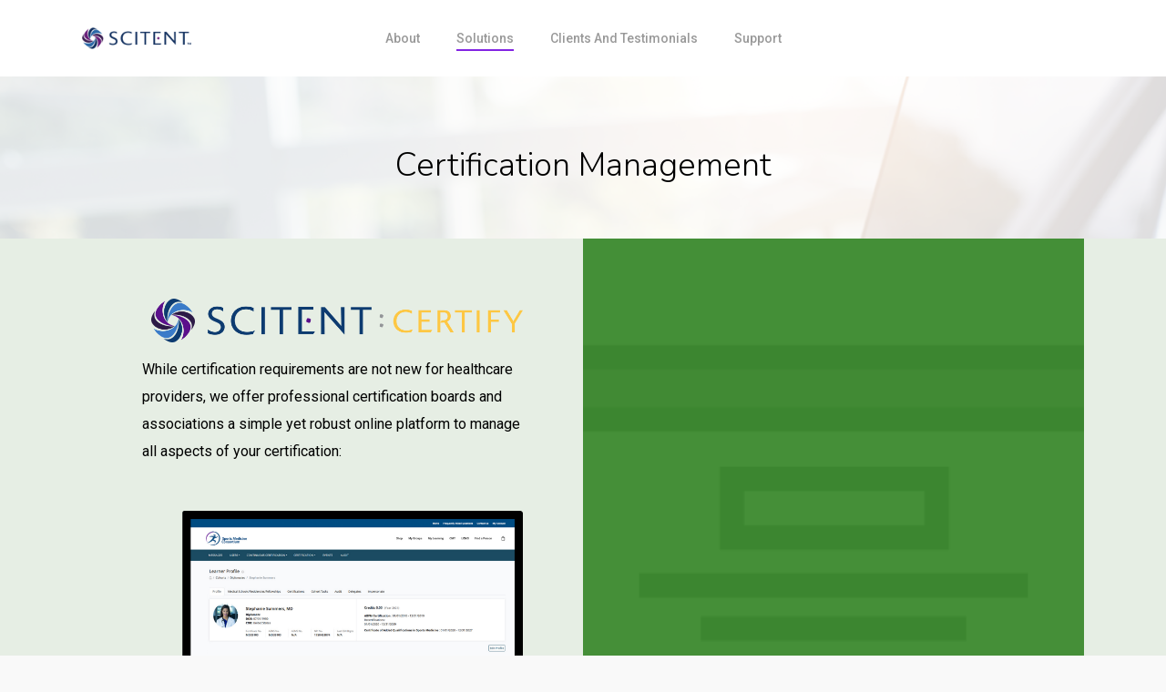

--- FILE ---
content_type: text/html; charset=utf-8
request_url: https://www.google.com/recaptcha/api2/anchor?ar=1&k=6LfkUHMaAAAAAIOW20q6-rEpnpigYjv2VzjpgbtF&co=aHR0cHM6Ly9zY2l0ZW50LmNvbTo0NDM.&hl=en&v=PoyoqOPhxBO7pBk68S4YbpHZ&theme=light&size=normal&anchor-ms=20000&execute-ms=30000&cb=ho596xla3yo
body_size: 49061
content:
<!DOCTYPE HTML><html dir="ltr" lang="en"><head><meta http-equiv="Content-Type" content="text/html; charset=UTF-8">
<meta http-equiv="X-UA-Compatible" content="IE=edge">
<title>reCAPTCHA</title>
<style type="text/css">
/* cyrillic-ext */
@font-face {
  font-family: 'Roboto';
  font-style: normal;
  font-weight: 400;
  font-stretch: 100%;
  src: url(//fonts.gstatic.com/s/roboto/v48/KFO7CnqEu92Fr1ME7kSn66aGLdTylUAMa3GUBHMdazTgWw.woff2) format('woff2');
  unicode-range: U+0460-052F, U+1C80-1C8A, U+20B4, U+2DE0-2DFF, U+A640-A69F, U+FE2E-FE2F;
}
/* cyrillic */
@font-face {
  font-family: 'Roboto';
  font-style: normal;
  font-weight: 400;
  font-stretch: 100%;
  src: url(//fonts.gstatic.com/s/roboto/v48/KFO7CnqEu92Fr1ME7kSn66aGLdTylUAMa3iUBHMdazTgWw.woff2) format('woff2');
  unicode-range: U+0301, U+0400-045F, U+0490-0491, U+04B0-04B1, U+2116;
}
/* greek-ext */
@font-face {
  font-family: 'Roboto';
  font-style: normal;
  font-weight: 400;
  font-stretch: 100%;
  src: url(//fonts.gstatic.com/s/roboto/v48/KFO7CnqEu92Fr1ME7kSn66aGLdTylUAMa3CUBHMdazTgWw.woff2) format('woff2');
  unicode-range: U+1F00-1FFF;
}
/* greek */
@font-face {
  font-family: 'Roboto';
  font-style: normal;
  font-weight: 400;
  font-stretch: 100%;
  src: url(//fonts.gstatic.com/s/roboto/v48/KFO7CnqEu92Fr1ME7kSn66aGLdTylUAMa3-UBHMdazTgWw.woff2) format('woff2');
  unicode-range: U+0370-0377, U+037A-037F, U+0384-038A, U+038C, U+038E-03A1, U+03A3-03FF;
}
/* math */
@font-face {
  font-family: 'Roboto';
  font-style: normal;
  font-weight: 400;
  font-stretch: 100%;
  src: url(//fonts.gstatic.com/s/roboto/v48/KFO7CnqEu92Fr1ME7kSn66aGLdTylUAMawCUBHMdazTgWw.woff2) format('woff2');
  unicode-range: U+0302-0303, U+0305, U+0307-0308, U+0310, U+0312, U+0315, U+031A, U+0326-0327, U+032C, U+032F-0330, U+0332-0333, U+0338, U+033A, U+0346, U+034D, U+0391-03A1, U+03A3-03A9, U+03B1-03C9, U+03D1, U+03D5-03D6, U+03F0-03F1, U+03F4-03F5, U+2016-2017, U+2034-2038, U+203C, U+2040, U+2043, U+2047, U+2050, U+2057, U+205F, U+2070-2071, U+2074-208E, U+2090-209C, U+20D0-20DC, U+20E1, U+20E5-20EF, U+2100-2112, U+2114-2115, U+2117-2121, U+2123-214F, U+2190, U+2192, U+2194-21AE, U+21B0-21E5, U+21F1-21F2, U+21F4-2211, U+2213-2214, U+2216-22FF, U+2308-230B, U+2310, U+2319, U+231C-2321, U+2336-237A, U+237C, U+2395, U+239B-23B7, U+23D0, U+23DC-23E1, U+2474-2475, U+25AF, U+25B3, U+25B7, U+25BD, U+25C1, U+25CA, U+25CC, U+25FB, U+266D-266F, U+27C0-27FF, U+2900-2AFF, U+2B0E-2B11, U+2B30-2B4C, U+2BFE, U+3030, U+FF5B, U+FF5D, U+1D400-1D7FF, U+1EE00-1EEFF;
}
/* symbols */
@font-face {
  font-family: 'Roboto';
  font-style: normal;
  font-weight: 400;
  font-stretch: 100%;
  src: url(//fonts.gstatic.com/s/roboto/v48/KFO7CnqEu92Fr1ME7kSn66aGLdTylUAMaxKUBHMdazTgWw.woff2) format('woff2');
  unicode-range: U+0001-000C, U+000E-001F, U+007F-009F, U+20DD-20E0, U+20E2-20E4, U+2150-218F, U+2190, U+2192, U+2194-2199, U+21AF, U+21E6-21F0, U+21F3, U+2218-2219, U+2299, U+22C4-22C6, U+2300-243F, U+2440-244A, U+2460-24FF, U+25A0-27BF, U+2800-28FF, U+2921-2922, U+2981, U+29BF, U+29EB, U+2B00-2BFF, U+4DC0-4DFF, U+FFF9-FFFB, U+10140-1018E, U+10190-1019C, U+101A0, U+101D0-101FD, U+102E0-102FB, U+10E60-10E7E, U+1D2C0-1D2D3, U+1D2E0-1D37F, U+1F000-1F0FF, U+1F100-1F1AD, U+1F1E6-1F1FF, U+1F30D-1F30F, U+1F315, U+1F31C, U+1F31E, U+1F320-1F32C, U+1F336, U+1F378, U+1F37D, U+1F382, U+1F393-1F39F, U+1F3A7-1F3A8, U+1F3AC-1F3AF, U+1F3C2, U+1F3C4-1F3C6, U+1F3CA-1F3CE, U+1F3D4-1F3E0, U+1F3ED, U+1F3F1-1F3F3, U+1F3F5-1F3F7, U+1F408, U+1F415, U+1F41F, U+1F426, U+1F43F, U+1F441-1F442, U+1F444, U+1F446-1F449, U+1F44C-1F44E, U+1F453, U+1F46A, U+1F47D, U+1F4A3, U+1F4B0, U+1F4B3, U+1F4B9, U+1F4BB, U+1F4BF, U+1F4C8-1F4CB, U+1F4D6, U+1F4DA, U+1F4DF, U+1F4E3-1F4E6, U+1F4EA-1F4ED, U+1F4F7, U+1F4F9-1F4FB, U+1F4FD-1F4FE, U+1F503, U+1F507-1F50B, U+1F50D, U+1F512-1F513, U+1F53E-1F54A, U+1F54F-1F5FA, U+1F610, U+1F650-1F67F, U+1F687, U+1F68D, U+1F691, U+1F694, U+1F698, U+1F6AD, U+1F6B2, U+1F6B9-1F6BA, U+1F6BC, U+1F6C6-1F6CF, U+1F6D3-1F6D7, U+1F6E0-1F6EA, U+1F6F0-1F6F3, U+1F6F7-1F6FC, U+1F700-1F7FF, U+1F800-1F80B, U+1F810-1F847, U+1F850-1F859, U+1F860-1F887, U+1F890-1F8AD, U+1F8B0-1F8BB, U+1F8C0-1F8C1, U+1F900-1F90B, U+1F93B, U+1F946, U+1F984, U+1F996, U+1F9E9, U+1FA00-1FA6F, U+1FA70-1FA7C, U+1FA80-1FA89, U+1FA8F-1FAC6, U+1FACE-1FADC, U+1FADF-1FAE9, U+1FAF0-1FAF8, U+1FB00-1FBFF;
}
/* vietnamese */
@font-face {
  font-family: 'Roboto';
  font-style: normal;
  font-weight: 400;
  font-stretch: 100%;
  src: url(//fonts.gstatic.com/s/roboto/v48/KFO7CnqEu92Fr1ME7kSn66aGLdTylUAMa3OUBHMdazTgWw.woff2) format('woff2');
  unicode-range: U+0102-0103, U+0110-0111, U+0128-0129, U+0168-0169, U+01A0-01A1, U+01AF-01B0, U+0300-0301, U+0303-0304, U+0308-0309, U+0323, U+0329, U+1EA0-1EF9, U+20AB;
}
/* latin-ext */
@font-face {
  font-family: 'Roboto';
  font-style: normal;
  font-weight: 400;
  font-stretch: 100%;
  src: url(//fonts.gstatic.com/s/roboto/v48/KFO7CnqEu92Fr1ME7kSn66aGLdTylUAMa3KUBHMdazTgWw.woff2) format('woff2');
  unicode-range: U+0100-02BA, U+02BD-02C5, U+02C7-02CC, U+02CE-02D7, U+02DD-02FF, U+0304, U+0308, U+0329, U+1D00-1DBF, U+1E00-1E9F, U+1EF2-1EFF, U+2020, U+20A0-20AB, U+20AD-20C0, U+2113, U+2C60-2C7F, U+A720-A7FF;
}
/* latin */
@font-face {
  font-family: 'Roboto';
  font-style: normal;
  font-weight: 400;
  font-stretch: 100%;
  src: url(//fonts.gstatic.com/s/roboto/v48/KFO7CnqEu92Fr1ME7kSn66aGLdTylUAMa3yUBHMdazQ.woff2) format('woff2');
  unicode-range: U+0000-00FF, U+0131, U+0152-0153, U+02BB-02BC, U+02C6, U+02DA, U+02DC, U+0304, U+0308, U+0329, U+2000-206F, U+20AC, U+2122, U+2191, U+2193, U+2212, U+2215, U+FEFF, U+FFFD;
}
/* cyrillic-ext */
@font-face {
  font-family: 'Roboto';
  font-style: normal;
  font-weight: 500;
  font-stretch: 100%;
  src: url(//fonts.gstatic.com/s/roboto/v48/KFO7CnqEu92Fr1ME7kSn66aGLdTylUAMa3GUBHMdazTgWw.woff2) format('woff2');
  unicode-range: U+0460-052F, U+1C80-1C8A, U+20B4, U+2DE0-2DFF, U+A640-A69F, U+FE2E-FE2F;
}
/* cyrillic */
@font-face {
  font-family: 'Roboto';
  font-style: normal;
  font-weight: 500;
  font-stretch: 100%;
  src: url(//fonts.gstatic.com/s/roboto/v48/KFO7CnqEu92Fr1ME7kSn66aGLdTylUAMa3iUBHMdazTgWw.woff2) format('woff2');
  unicode-range: U+0301, U+0400-045F, U+0490-0491, U+04B0-04B1, U+2116;
}
/* greek-ext */
@font-face {
  font-family: 'Roboto';
  font-style: normal;
  font-weight: 500;
  font-stretch: 100%;
  src: url(//fonts.gstatic.com/s/roboto/v48/KFO7CnqEu92Fr1ME7kSn66aGLdTylUAMa3CUBHMdazTgWw.woff2) format('woff2');
  unicode-range: U+1F00-1FFF;
}
/* greek */
@font-face {
  font-family: 'Roboto';
  font-style: normal;
  font-weight: 500;
  font-stretch: 100%;
  src: url(//fonts.gstatic.com/s/roboto/v48/KFO7CnqEu92Fr1ME7kSn66aGLdTylUAMa3-UBHMdazTgWw.woff2) format('woff2');
  unicode-range: U+0370-0377, U+037A-037F, U+0384-038A, U+038C, U+038E-03A1, U+03A3-03FF;
}
/* math */
@font-face {
  font-family: 'Roboto';
  font-style: normal;
  font-weight: 500;
  font-stretch: 100%;
  src: url(//fonts.gstatic.com/s/roboto/v48/KFO7CnqEu92Fr1ME7kSn66aGLdTylUAMawCUBHMdazTgWw.woff2) format('woff2');
  unicode-range: U+0302-0303, U+0305, U+0307-0308, U+0310, U+0312, U+0315, U+031A, U+0326-0327, U+032C, U+032F-0330, U+0332-0333, U+0338, U+033A, U+0346, U+034D, U+0391-03A1, U+03A3-03A9, U+03B1-03C9, U+03D1, U+03D5-03D6, U+03F0-03F1, U+03F4-03F5, U+2016-2017, U+2034-2038, U+203C, U+2040, U+2043, U+2047, U+2050, U+2057, U+205F, U+2070-2071, U+2074-208E, U+2090-209C, U+20D0-20DC, U+20E1, U+20E5-20EF, U+2100-2112, U+2114-2115, U+2117-2121, U+2123-214F, U+2190, U+2192, U+2194-21AE, U+21B0-21E5, U+21F1-21F2, U+21F4-2211, U+2213-2214, U+2216-22FF, U+2308-230B, U+2310, U+2319, U+231C-2321, U+2336-237A, U+237C, U+2395, U+239B-23B7, U+23D0, U+23DC-23E1, U+2474-2475, U+25AF, U+25B3, U+25B7, U+25BD, U+25C1, U+25CA, U+25CC, U+25FB, U+266D-266F, U+27C0-27FF, U+2900-2AFF, U+2B0E-2B11, U+2B30-2B4C, U+2BFE, U+3030, U+FF5B, U+FF5D, U+1D400-1D7FF, U+1EE00-1EEFF;
}
/* symbols */
@font-face {
  font-family: 'Roboto';
  font-style: normal;
  font-weight: 500;
  font-stretch: 100%;
  src: url(//fonts.gstatic.com/s/roboto/v48/KFO7CnqEu92Fr1ME7kSn66aGLdTylUAMaxKUBHMdazTgWw.woff2) format('woff2');
  unicode-range: U+0001-000C, U+000E-001F, U+007F-009F, U+20DD-20E0, U+20E2-20E4, U+2150-218F, U+2190, U+2192, U+2194-2199, U+21AF, U+21E6-21F0, U+21F3, U+2218-2219, U+2299, U+22C4-22C6, U+2300-243F, U+2440-244A, U+2460-24FF, U+25A0-27BF, U+2800-28FF, U+2921-2922, U+2981, U+29BF, U+29EB, U+2B00-2BFF, U+4DC0-4DFF, U+FFF9-FFFB, U+10140-1018E, U+10190-1019C, U+101A0, U+101D0-101FD, U+102E0-102FB, U+10E60-10E7E, U+1D2C0-1D2D3, U+1D2E0-1D37F, U+1F000-1F0FF, U+1F100-1F1AD, U+1F1E6-1F1FF, U+1F30D-1F30F, U+1F315, U+1F31C, U+1F31E, U+1F320-1F32C, U+1F336, U+1F378, U+1F37D, U+1F382, U+1F393-1F39F, U+1F3A7-1F3A8, U+1F3AC-1F3AF, U+1F3C2, U+1F3C4-1F3C6, U+1F3CA-1F3CE, U+1F3D4-1F3E0, U+1F3ED, U+1F3F1-1F3F3, U+1F3F5-1F3F7, U+1F408, U+1F415, U+1F41F, U+1F426, U+1F43F, U+1F441-1F442, U+1F444, U+1F446-1F449, U+1F44C-1F44E, U+1F453, U+1F46A, U+1F47D, U+1F4A3, U+1F4B0, U+1F4B3, U+1F4B9, U+1F4BB, U+1F4BF, U+1F4C8-1F4CB, U+1F4D6, U+1F4DA, U+1F4DF, U+1F4E3-1F4E6, U+1F4EA-1F4ED, U+1F4F7, U+1F4F9-1F4FB, U+1F4FD-1F4FE, U+1F503, U+1F507-1F50B, U+1F50D, U+1F512-1F513, U+1F53E-1F54A, U+1F54F-1F5FA, U+1F610, U+1F650-1F67F, U+1F687, U+1F68D, U+1F691, U+1F694, U+1F698, U+1F6AD, U+1F6B2, U+1F6B9-1F6BA, U+1F6BC, U+1F6C6-1F6CF, U+1F6D3-1F6D7, U+1F6E0-1F6EA, U+1F6F0-1F6F3, U+1F6F7-1F6FC, U+1F700-1F7FF, U+1F800-1F80B, U+1F810-1F847, U+1F850-1F859, U+1F860-1F887, U+1F890-1F8AD, U+1F8B0-1F8BB, U+1F8C0-1F8C1, U+1F900-1F90B, U+1F93B, U+1F946, U+1F984, U+1F996, U+1F9E9, U+1FA00-1FA6F, U+1FA70-1FA7C, U+1FA80-1FA89, U+1FA8F-1FAC6, U+1FACE-1FADC, U+1FADF-1FAE9, U+1FAF0-1FAF8, U+1FB00-1FBFF;
}
/* vietnamese */
@font-face {
  font-family: 'Roboto';
  font-style: normal;
  font-weight: 500;
  font-stretch: 100%;
  src: url(//fonts.gstatic.com/s/roboto/v48/KFO7CnqEu92Fr1ME7kSn66aGLdTylUAMa3OUBHMdazTgWw.woff2) format('woff2');
  unicode-range: U+0102-0103, U+0110-0111, U+0128-0129, U+0168-0169, U+01A0-01A1, U+01AF-01B0, U+0300-0301, U+0303-0304, U+0308-0309, U+0323, U+0329, U+1EA0-1EF9, U+20AB;
}
/* latin-ext */
@font-face {
  font-family: 'Roboto';
  font-style: normal;
  font-weight: 500;
  font-stretch: 100%;
  src: url(//fonts.gstatic.com/s/roboto/v48/KFO7CnqEu92Fr1ME7kSn66aGLdTylUAMa3KUBHMdazTgWw.woff2) format('woff2');
  unicode-range: U+0100-02BA, U+02BD-02C5, U+02C7-02CC, U+02CE-02D7, U+02DD-02FF, U+0304, U+0308, U+0329, U+1D00-1DBF, U+1E00-1E9F, U+1EF2-1EFF, U+2020, U+20A0-20AB, U+20AD-20C0, U+2113, U+2C60-2C7F, U+A720-A7FF;
}
/* latin */
@font-face {
  font-family: 'Roboto';
  font-style: normal;
  font-weight: 500;
  font-stretch: 100%;
  src: url(//fonts.gstatic.com/s/roboto/v48/KFO7CnqEu92Fr1ME7kSn66aGLdTylUAMa3yUBHMdazQ.woff2) format('woff2');
  unicode-range: U+0000-00FF, U+0131, U+0152-0153, U+02BB-02BC, U+02C6, U+02DA, U+02DC, U+0304, U+0308, U+0329, U+2000-206F, U+20AC, U+2122, U+2191, U+2193, U+2212, U+2215, U+FEFF, U+FFFD;
}
/* cyrillic-ext */
@font-face {
  font-family: 'Roboto';
  font-style: normal;
  font-weight: 900;
  font-stretch: 100%;
  src: url(//fonts.gstatic.com/s/roboto/v48/KFO7CnqEu92Fr1ME7kSn66aGLdTylUAMa3GUBHMdazTgWw.woff2) format('woff2');
  unicode-range: U+0460-052F, U+1C80-1C8A, U+20B4, U+2DE0-2DFF, U+A640-A69F, U+FE2E-FE2F;
}
/* cyrillic */
@font-face {
  font-family: 'Roboto';
  font-style: normal;
  font-weight: 900;
  font-stretch: 100%;
  src: url(//fonts.gstatic.com/s/roboto/v48/KFO7CnqEu92Fr1ME7kSn66aGLdTylUAMa3iUBHMdazTgWw.woff2) format('woff2');
  unicode-range: U+0301, U+0400-045F, U+0490-0491, U+04B0-04B1, U+2116;
}
/* greek-ext */
@font-face {
  font-family: 'Roboto';
  font-style: normal;
  font-weight: 900;
  font-stretch: 100%;
  src: url(//fonts.gstatic.com/s/roboto/v48/KFO7CnqEu92Fr1ME7kSn66aGLdTylUAMa3CUBHMdazTgWw.woff2) format('woff2');
  unicode-range: U+1F00-1FFF;
}
/* greek */
@font-face {
  font-family: 'Roboto';
  font-style: normal;
  font-weight: 900;
  font-stretch: 100%;
  src: url(//fonts.gstatic.com/s/roboto/v48/KFO7CnqEu92Fr1ME7kSn66aGLdTylUAMa3-UBHMdazTgWw.woff2) format('woff2');
  unicode-range: U+0370-0377, U+037A-037F, U+0384-038A, U+038C, U+038E-03A1, U+03A3-03FF;
}
/* math */
@font-face {
  font-family: 'Roboto';
  font-style: normal;
  font-weight: 900;
  font-stretch: 100%;
  src: url(//fonts.gstatic.com/s/roboto/v48/KFO7CnqEu92Fr1ME7kSn66aGLdTylUAMawCUBHMdazTgWw.woff2) format('woff2');
  unicode-range: U+0302-0303, U+0305, U+0307-0308, U+0310, U+0312, U+0315, U+031A, U+0326-0327, U+032C, U+032F-0330, U+0332-0333, U+0338, U+033A, U+0346, U+034D, U+0391-03A1, U+03A3-03A9, U+03B1-03C9, U+03D1, U+03D5-03D6, U+03F0-03F1, U+03F4-03F5, U+2016-2017, U+2034-2038, U+203C, U+2040, U+2043, U+2047, U+2050, U+2057, U+205F, U+2070-2071, U+2074-208E, U+2090-209C, U+20D0-20DC, U+20E1, U+20E5-20EF, U+2100-2112, U+2114-2115, U+2117-2121, U+2123-214F, U+2190, U+2192, U+2194-21AE, U+21B0-21E5, U+21F1-21F2, U+21F4-2211, U+2213-2214, U+2216-22FF, U+2308-230B, U+2310, U+2319, U+231C-2321, U+2336-237A, U+237C, U+2395, U+239B-23B7, U+23D0, U+23DC-23E1, U+2474-2475, U+25AF, U+25B3, U+25B7, U+25BD, U+25C1, U+25CA, U+25CC, U+25FB, U+266D-266F, U+27C0-27FF, U+2900-2AFF, U+2B0E-2B11, U+2B30-2B4C, U+2BFE, U+3030, U+FF5B, U+FF5D, U+1D400-1D7FF, U+1EE00-1EEFF;
}
/* symbols */
@font-face {
  font-family: 'Roboto';
  font-style: normal;
  font-weight: 900;
  font-stretch: 100%;
  src: url(//fonts.gstatic.com/s/roboto/v48/KFO7CnqEu92Fr1ME7kSn66aGLdTylUAMaxKUBHMdazTgWw.woff2) format('woff2');
  unicode-range: U+0001-000C, U+000E-001F, U+007F-009F, U+20DD-20E0, U+20E2-20E4, U+2150-218F, U+2190, U+2192, U+2194-2199, U+21AF, U+21E6-21F0, U+21F3, U+2218-2219, U+2299, U+22C4-22C6, U+2300-243F, U+2440-244A, U+2460-24FF, U+25A0-27BF, U+2800-28FF, U+2921-2922, U+2981, U+29BF, U+29EB, U+2B00-2BFF, U+4DC0-4DFF, U+FFF9-FFFB, U+10140-1018E, U+10190-1019C, U+101A0, U+101D0-101FD, U+102E0-102FB, U+10E60-10E7E, U+1D2C0-1D2D3, U+1D2E0-1D37F, U+1F000-1F0FF, U+1F100-1F1AD, U+1F1E6-1F1FF, U+1F30D-1F30F, U+1F315, U+1F31C, U+1F31E, U+1F320-1F32C, U+1F336, U+1F378, U+1F37D, U+1F382, U+1F393-1F39F, U+1F3A7-1F3A8, U+1F3AC-1F3AF, U+1F3C2, U+1F3C4-1F3C6, U+1F3CA-1F3CE, U+1F3D4-1F3E0, U+1F3ED, U+1F3F1-1F3F3, U+1F3F5-1F3F7, U+1F408, U+1F415, U+1F41F, U+1F426, U+1F43F, U+1F441-1F442, U+1F444, U+1F446-1F449, U+1F44C-1F44E, U+1F453, U+1F46A, U+1F47D, U+1F4A3, U+1F4B0, U+1F4B3, U+1F4B9, U+1F4BB, U+1F4BF, U+1F4C8-1F4CB, U+1F4D6, U+1F4DA, U+1F4DF, U+1F4E3-1F4E6, U+1F4EA-1F4ED, U+1F4F7, U+1F4F9-1F4FB, U+1F4FD-1F4FE, U+1F503, U+1F507-1F50B, U+1F50D, U+1F512-1F513, U+1F53E-1F54A, U+1F54F-1F5FA, U+1F610, U+1F650-1F67F, U+1F687, U+1F68D, U+1F691, U+1F694, U+1F698, U+1F6AD, U+1F6B2, U+1F6B9-1F6BA, U+1F6BC, U+1F6C6-1F6CF, U+1F6D3-1F6D7, U+1F6E0-1F6EA, U+1F6F0-1F6F3, U+1F6F7-1F6FC, U+1F700-1F7FF, U+1F800-1F80B, U+1F810-1F847, U+1F850-1F859, U+1F860-1F887, U+1F890-1F8AD, U+1F8B0-1F8BB, U+1F8C0-1F8C1, U+1F900-1F90B, U+1F93B, U+1F946, U+1F984, U+1F996, U+1F9E9, U+1FA00-1FA6F, U+1FA70-1FA7C, U+1FA80-1FA89, U+1FA8F-1FAC6, U+1FACE-1FADC, U+1FADF-1FAE9, U+1FAF0-1FAF8, U+1FB00-1FBFF;
}
/* vietnamese */
@font-face {
  font-family: 'Roboto';
  font-style: normal;
  font-weight: 900;
  font-stretch: 100%;
  src: url(//fonts.gstatic.com/s/roboto/v48/KFO7CnqEu92Fr1ME7kSn66aGLdTylUAMa3OUBHMdazTgWw.woff2) format('woff2');
  unicode-range: U+0102-0103, U+0110-0111, U+0128-0129, U+0168-0169, U+01A0-01A1, U+01AF-01B0, U+0300-0301, U+0303-0304, U+0308-0309, U+0323, U+0329, U+1EA0-1EF9, U+20AB;
}
/* latin-ext */
@font-face {
  font-family: 'Roboto';
  font-style: normal;
  font-weight: 900;
  font-stretch: 100%;
  src: url(//fonts.gstatic.com/s/roboto/v48/KFO7CnqEu92Fr1ME7kSn66aGLdTylUAMa3KUBHMdazTgWw.woff2) format('woff2');
  unicode-range: U+0100-02BA, U+02BD-02C5, U+02C7-02CC, U+02CE-02D7, U+02DD-02FF, U+0304, U+0308, U+0329, U+1D00-1DBF, U+1E00-1E9F, U+1EF2-1EFF, U+2020, U+20A0-20AB, U+20AD-20C0, U+2113, U+2C60-2C7F, U+A720-A7FF;
}
/* latin */
@font-face {
  font-family: 'Roboto';
  font-style: normal;
  font-weight: 900;
  font-stretch: 100%;
  src: url(//fonts.gstatic.com/s/roboto/v48/KFO7CnqEu92Fr1ME7kSn66aGLdTylUAMa3yUBHMdazQ.woff2) format('woff2');
  unicode-range: U+0000-00FF, U+0131, U+0152-0153, U+02BB-02BC, U+02C6, U+02DA, U+02DC, U+0304, U+0308, U+0329, U+2000-206F, U+20AC, U+2122, U+2191, U+2193, U+2212, U+2215, U+FEFF, U+FFFD;
}

</style>
<link rel="stylesheet" type="text/css" href="https://www.gstatic.com/recaptcha/releases/PoyoqOPhxBO7pBk68S4YbpHZ/styles__ltr.css">
<script nonce="F9S4X1xgCaBtQLY7aMBVfg" type="text/javascript">window['__recaptcha_api'] = 'https://www.google.com/recaptcha/api2/';</script>
<script type="text/javascript" src="https://www.gstatic.com/recaptcha/releases/PoyoqOPhxBO7pBk68S4YbpHZ/recaptcha__en.js" nonce="F9S4X1xgCaBtQLY7aMBVfg">
      
    </script></head>
<body><div id="rc-anchor-alert" class="rc-anchor-alert"></div>
<input type="hidden" id="recaptcha-token" value="[base64]">
<script type="text/javascript" nonce="F9S4X1xgCaBtQLY7aMBVfg">
      recaptcha.anchor.Main.init("[\x22ainput\x22,[\x22bgdata\x22,\x22\x22,\[base64]/[base64]/[base64]/KE4oMTI0LHYsdi5HKSxMWihsLHYpKTpOKDEyNCx2LGwpLFYpLHYpLFQpKSxGKDE3MSx2KX0scjc9ZnVuY3Rpb24obCl7cmV0dXJuIGx9LEM9ZnVuY3Rpb24obCxWLHYpe04odixsLFYpLFZbYWtdPTI3OTZ9LG49ZnVuY3Rpb24obCxWKXtWLlg9KChWLlg/[base64]/[base64]/[base64]/[base64]/[base64]/[base64]/[base64]/[base64]/[base64]/[base64]/[base64]\\u003d\x22,\[base64]\\u003d\x22,\x22IGTCvsKzwp0Gwq8McsKJwonCi0Iyw6zDpMOrBDrCpyA9w5dCw4/[base64]/fcO0YMKSAzrDm8OAwr7CrVhbPcKFSFIzwr3DmsK/AsKbZsKKwoxgwrLCuj8kwrc3T0XDvG8Nw683E2zCicOhZApEeFbDlsOgUi7CsSvDvRBCTBJewpDDkX3DjVNpwrPDljsMwo0MwrYmGsOgw753E0LDqsK5w71wDQAtPMO8w4fDqmsvCCXDmh/CgsOewq9Tw77DuzvDqMOJR8OHwpbCjMO5w7Fmw4dAw7PDjsOUwr1GwoBQwrbCpMO/[base64]/Ck8OdTcKBBMKEw69zw5FQOcKxwqTCrcKqaRzCkl3DjQ82wqbCvC5KGcKASDxaHVxQwovCscKrOWR3Sg/CpMKQwqRNw5rCisOjYcOZd8K6w5TCggh9K1fDlRwKwq49w7bDjsOmfB5hwrzCo1lxw6jCosOaD8Olf8KFRApMw4rDkzrCrknConF/WcKqw6BdeTEbwqZSfibCkB0KesKpwpbCrxFNwpXDhxLCrcO8wpvDuR/DvMKvE8Klw5bCpwbDpMOswr7Cql/CsQVWwrguwpoLFkvCkcO5w4/DnsOrfMOyEB/[base64]/ChsKnZMOZw7sFw7tkw5Fbw4rCsMKLw6Qgw77CkMKSw6RQwr7Dm8O2wr0PAsORNcOhccOjBXhdCjzCgMK8G8KMw7/DlsKHw53Dv0ocwrXCmV4JOHPCv13Di1PCuMKBQFTCu8ORGDkpw4/CpsO9wrJHasKmw4R1w7wMwqsdLCVQfsK1wp5UwqrCvHHDncOFKz7CrC/[base64]/Cs8OIw5kbJA88YMKaZy19w4J3CsORworCn8Kqw6xJwqLDrWF/wo1PwppOTRsMMMOuKnHDvH3CpsOlwoY8w6Vewo5vQkslHsOgfV7CjcO4dsKqIWVbHi7CjyUFwrbDgwEAHcK1w5o4wrZnw4BvwqhcQRt6E8ORF8OXw4ZNwrd1w4LDq8KnI8Kiwq1GDgopFcKywrNVVSk8VUMhwqzDv8KOM8KMJcKaMjrCgX/Ci8OAJ8KiD29HwqjDnsOQTcOWwooTGMK5G0LCncOsw7/Cp0rClTh/w6HCocOtw50PSWhCMsK7CBHCvz/ClHcOwrvDtcOFw67Duz7DvyZ3NjtiYsK3wpkIMsOjw4d1wrJdE8KBwrnDtcOdw78dw7TCsihlIxPChsOGw4xzQsKJw4LDtsK1w6vCoCw5wqR2ZAABelgnw6xSwqdFw7pWHMKrOcObw47DiG58D8OQw6vDm8OdOHdqw6/[base64]/Cq8KFw4/DsU95NMKsw6jCmwZywpZaPgMCwq4qAmjDrEAfw58kF3hWwqjCsFw7wpZEEMK/bkXDuHfCm8OOw6/[base64]/DmXPDj8Kcw5B0YsOjcnTCuMKxXAA8EwoKwpYnwoNtamrDm8OEQkjDnMKOJnQMwrNLVsOIw7TDk3vCnn/DjnHCs8K9wofCucOVb8KdQGXDu11kw75nVsOQw4g3wrYtC8OzCQbDg8KOYsKfw7XDv8KhR3JCLsK+wozDqnRrwq/Cp2vCgsK2EsOyDxHDqgTDowXCqsOjdVnDtAFowpd9LhlxYcOBw5t4IcKvw6fCok/CkH3Ct8KJw5vDpBNdw6zDo0ZbBMOFwq7DijvCngtdw6XCvXQdwqnCvsKoQ8OEMcKywoXCoANcKBTCu0h9wpcxZi7CnhALwqrCgsK/[base64]/DmxnDgMKZLSFwwqfDrTfCgcKBw6HDkEzCo0UlLlTCmXcUNsOswqnCozbDgcOcMh7CsxNDLXFkdcKNHUHClMKhw41gwpY2wrtJCMKkw6bDssO+wozCqXLCpENnAMKHNcOXD13Dk8OMeQQZa8O/c01STSjDosKOwrfDo2rCjcK4w5ZQwoMewpx+w5UZVmfDmcOZGcOETMOxX8KSHcK/wpMRwpFUcWxZan02w4PDlWzDjH8DwoLCrMOzdDApIxbDkcK+MSwrHcKTLSXCqcKlBBgNw6VwwrvCsMKcE2rCuDDCi8K+w67CnsKFGy/CnRHDjXrCgcK9NF/Di18pLRXCkmk3wpTDrsKwR07DvGcKwobCr8Kww6zCiMKwX3xLfjgWH8OewrJ9IsOvPmVgw48Aw4XClG/DhcOaw64hRmJGw59Fw6Ftw5TDoxbCmsORw6A0wpcuw6XDlnFVNWvDnj7Csmt6IVUeVsO0wqNnVMKKwqPCksK3D8O3wqrCi8OoOTZbAAvDocOvw7E/TDTDnX0eDCIiGMOwAADCt8K3wrAwWiRjTxbDuMK/[base64]/CsH5Qw5ZDW8KtV8O4T13CqH1zw5BWCULDtyrCncOZwrjCqEd3Ux7DhCxlXMOCwrMdEzZ7S0FOTX1lG1vCnW7CpMKCDDHDjj/ChTTChw7CvDPCnCHCrRbCgcOqLMK5IEbCsMOqbE4wERtdSQzCmmA5bANOSsKNw5bDvsOtbcONbMOVHcKJfRY4fnBew7zCl8OyYnRkw5zDmG3CocOhw4XCqEHComFFw5xYwpZ7J8KwwoPCh3g0wq/Ds2XCg8KgK8Okw6ktOMKbWmxBFsKhw6hAwpLDiRvDpsO/woDDvMKFwrZAw4HCjn7CrcKYGcOxwpfCvcOSwoTCsnXCqV1mVhXCtzF0w6MWw73CgA7DkcK4w7TCvDsEPsKxw7/Do8KRKsOkwowyw5PDk8Otw77DmcOawrTDlcOlNRkjXDwDw5RSKMOiJsKacCJndC5/w7fDncO3wplzwq/DvTMRwrUHwrjCsg/[base64]/[base64]/DjsOrwoLCoXnDtMKvw5jCpsOxwqMjVcO0a8KrQMO4Q8OwwpoydcOabg1Qw4bDqgorw5tmw5fDiTjCiMOJdcOsNAHDucK5w4TDgyNIwpYaaRYfw5ZFbMKEPMKdw4V4BShGwq9+BAHCpXZCYcOvUAoAScK/w5bDsBdKeMKQacKJSsK5NzfDtWXCiMOxwqrCvMKZwonDlsOUUsKMwog5a8Kvw5gvwpvDlSUZwqRXw67Dhw7DhD8jM8OUEsOAc3kwwotfVcObCsOJS1l9Ll/CvhvDlEzDgDPDscOTNsOzwrnDjFBlwqsTH8KqE1fDvMOIw7BVOE53w4ZCwphjZsOwwpFSBjLDkWUhw59nw7EiCWdow4zDm8O/aHHCqiHCt8KNecK3BsK4MARLLcKlw47CgsKowpRYTsKew6hHNRMGYAvChcKJwrRLwpUuLsKWw4AGBW1KJyHDhRtwwqjCvMKDw4LCo0Vpw7oiQE7Cj8KNC3dtwpPCgsKZTTsLOz/[base64]/wopow4fCl8OiMsKjDsKAbC0/[base64]/ChRXDmcKzd2UgwqBTQH0awqXDp3QfK1/CnMKaMsKaOlbDt8O7SMOsd8KVTF7DpwLCrMOgfGMiYsOcQ8KiwrbCtU/DoXFNwrTDocKETsOdw67DnEHDrcOcwrjDjMKeB8KtwpjDtzAWw6JkF8Oww6vDn0gxek3DtlhGw6nCpcO7ZcKvw5LCgMKyMMOiwqdTCcK1fsOmLMK0EXcHwpZmwoJRwopWwrnDqWpLw6pAQX3DmVk9woDChcOnFwQXO3FregHDoMO9wr/Dki13w48QERJ/Pn9hwqk/[base64]/[base64]/[base64]/PhHDmcKvwoM2w4ZKw7QlKsKYIsK0wrvDgwrCiQ0Iw7JNDXLDqcKXwpscdUpsDsKKwoomVMOYTUc5w78awqFGBCTCn8KVw4/CrMOsGgNZw6XCnsKrwrrDmiHDiUDDinfCmMOtw4BFw6IjwrHDuBbCgyk+wr0pZAzDt8KsFTLDlcKHEzXCucOkQMK+ZE/Du8K+w5/[base64]/[base64]/CtcO2aHglCsOgw6FrdRxmLnLCiMOXYFUGDiLCkWgUw6fDtjtrwpDDmC/Cmh8Dw57ChMOFJSjClcK7NcKcw75oOsOCwqFbwpVJwrfCv8KEwq80eVfDlMKEJSgAwo3CslRIYMOpTQ3DgV4VWmDDgsKNU3bCocOsw7pxworCs8KZG8OiYgPChMOOIi9oNkU/BsOhFEYjw7hWPsOQw6fCqVZtL27CuFnCoRoAWsKqwqcPYEoRTQTCi8K2wq1KJMK2YMOhZRwUw61WwrPCgA3CocKHw5bDhsKZw5vDjQsfwq7Ch2w0wpnCscKEQsKQw4vDpMK3VnfDh8KtZsKMLMKPw7J+NMOsdx3DrMKGEzrDvMOwwrXDgMO5OcK/worDhlXCgsKBeMKswrsLLRXDm8OTHMOJw7VLw5JnwrYxHsK3eVdawqx3w5MqGMKfw4DDr2pZZMKrVXVcwp3DqMKcwrkYw6Yhw6kewrHDsMK4ecO+EsKiwoNVwqLCgFbCuMOHNkxzT8O9N8K4Sk16cXjCpsKfecO/[base64]/[base64]/CoDnDkg8EwpByYsOLw5tYHMOsasK4AsObwqlLPwDCo8Kaw4xmOcOewoFZwrLCvBFRw6DDozZleHZEEyjDn8K5w41fw7vDrcKDw7B+wprDiVIDwoQ+VMKpf8KubcKpwrjCqcKsAjLCsEExwrw/wrcWwoM9w7FdKMOZw6HCiDxyLcOtHz3DucKlAkbDnU5OQkjDjg3DmnvDlcKew4ZAwoVUDRbDtToOwonCo8KFw4dFScKxbzLDmSTDp8Odw5gEWsOjw4lce8K3woPCksKgw63DvsKYwp9ww7Y3RcO/wqkKwoXCohNqPcO7w4XCuyF2wrfCqMOHNhJEw4ZUwrTCvMKxwrctfMK1wqgzw7nDp8KPMcODAsOTw69IMwPCpcOxw6FsCD3DukHCqgorw4LCk2gzwrbCvsOjOcKpHzsDwqbDmcKvB2fDisK5cSHDrxbDti7Dr34zcsKIM8KnaMOjw5FNwq4Zw6XDucK1wq/CrDrCrMOMwrxTw7nDh1/[base64]/CsG0VWsOmwooDw5bCgsKaATfCqgENP8OMBsKUCyMSw50qOcO8KMKXUMKIwp8uwr9LSMKKw4EHOFVRwqt9E8KIwoJgwrldw6jCpRtbPcOrw54lw5QuwrrDtMO8wozChMOHSMKZQSszw6N/eMOdwqPCqirCo8Kvwp7Ch8K2NxnDogLCg8O1X8OBBQgSD2ZKw4vDjsO2wqAcwrVowqtSw75rf25HMTRcwpHCqjZnGMO6w73Cg8KSKzTCt8K3Vkl3wodHK8KJwpXDgcOlw4ByD2UIwr9yecKHLDXDgsK/[base64]/CgAt6IMOTTTtsw63Dj3nDv8OTw7BJwpzCosOif1pXQcKfwoXDqMKNYMO5wrt2w64Rw7V7KsOQw4PCiMO8w6DCvMOMwrY3McOuKlXCkxlzwqMWw7tXC8KsAQpeFi3CnMKWQwB6Ekt/wrNHwqDCqTzCukY+wrd6GcOVRcKuwrdBScO6OncdwpnCssOxdcOlwo3Dj09/[base64]/DvTZrw6bCv8OiEXITw63CkcOVSlnCokMHw691e8OdYsOAwpHDkF3CoMOxwobCj8Ouw6FCVsKTw4jClAgSw5rCicOzfCjCkzoeMgbCtnXDmcODw5VqAx7DqkrDsMOfwrgTwoHDl2/DjT4bwprCpCPCgsOhEUc9IEDCtQLDtMObwpHClsK1S1bCpWTDhcOlUsOjw4nChS5pw48LM8KlbhB0LMOLw74bwoLDqklnccKqIBZnw4XDqsKSwo7DtcKowoLCksKuw6wjHcK8wo8uwrvCisKUXG8vw5/DmMK/wqnCpcO4Z8KBw7Y0Cg5ow4o3wqdSZEJ5w6I4L8K2wqsAKCvDpSVCeyXCmcODw5TCncOqw7h4ImLCkQvCs2DDkcOcNQ/DhADCu8KHw5JKwq/DicKJVsKGw7UeHRIlwpLDkMKCX0FMCcOhUsOVDXfCkcOmwr9lN8O8HhAPw5TCusO+bcOew4XClFPDuRgNXD59XlfDlcKCwqvCtGo2WcOMJsO6w5XDqsOXDcO2w70jIsOtw6k6woNQwobCrMKhDMK0wqrDhsKtLMOzw5bDi8OYw77DrQnDmxd/w5Vgb8KewofCsMK8YMKiw63Cv8O/AT4Nw6DDrsOxBcKpWMKkwpAQccOLMcK8w7BwWMK2WxRfwrTChsOrCS42J8O2wovDtwoLChDCosOwRMOKeEJRXVbDkcKBPxF4OF0dAsKdTn3Dg8K/[base64]/[base64]/Ds2E1w59aw7FOwr7CoV4AFExawoFYw7fCqMKbdlAXdsO+w7AaMUZiwoJhw7M1D2YYwoXClVHDqUMgcMOVYD3DrMKmMn5YbU/DpcO2wrbCsVQLVsK4w6XCpydyFXzDjTPDpioNwqpvKMK/w5fCuMKVHH5Ww4LCtT/[base64]/VMKqfMORE0/Dox/Cu8OXSRXDssO2wp/[base64]/Cr8KvwoQRFcOsMsKlCAd9HkQof8K6w6N4wpZRwr4sw4dsw6RBw5Z2w6rDkMOXEDZHwp5ray7Dk8KxIsKmw5nCmsK9OcOUNSbDsz/[base64]/ChWnCs0w5w6XDn0IpT2tZOcOKd8KXw5zDm8KHFsO6wp5FLMOKwprCg8K4w7fDocOlwqrCpT7Chg3CqUlhHlHDny/Cql/CicOTFMKEWWQgLXzCusOXLH3DsMK+w6DDnMOkXzM/wqTDhyzDkMK4w7xFw58pTMK/FMKjYsKaETLDgGXClsO1a2YwwrNxwoFfwrPDn38ASEg3IsOVw656ZDDDn8KFW8KlR8KWw5FBw4jDvSzChhnCjCXDhsKADsKHG39BRhp8V8KnE8OgQsO1IHQ7w4/[base64]/CpcKPwrJDw7lKT2zClQzDpMOKw4rDrcOgCzV5Y0MdJRbDiBbCsGzDog4Gw5PDlznCuS3ChsKLw5wZwr1aP3hYOcORw7DDqx4AwovChz1BwrrDo04Hw50Rw4Bww6ogwoXCpMOBAMOrwpNUfG9hw43Cn13CocK/VipAwozCoy04BsKxASYnETVHN8OOwrfDo8KOI8KwwqrDmwPDqxzCpiQPw5XCqC7DoRfDosOMXHUmwqbDpSXDsWbClMK/SS4Ze8KqwrZ9PQjDmMKUw7fDmMKcS8OQw4MyfChjaALCnX/CucK/PcOMaHLCljFfNsKMw49Mw4Itw73DosK3wpbCg8OAOsOrfBvDl8Kawo7DoXtBwq4qZsKIw7pdfMOaKHfDnn7DoS4lEcOmb2DDi8OtwrLCnyvCojzCtcKIHTFAwpTCmRLCil7CpDhALMKOdcKqLF3DpcKkwrfDqsOgVR/CkU0aLsOSUcOlwoJlwrbCv8OMNsKxw4DCkzLCmiPCl3IpfsKsSiEGw5PCnyRmE8O4wp7CoWzDtS8CwowpwpMXGhLCrhHDuxTCvgLDlUDDvALCpMOrwpdJw5tHw4LCkEQZwqVJwrvDqWTCpcK6wo3Dk8O/[base64]/woJSQsKMURpdKGnCjsKXw4J4w54SKcOIwpd+w6PDoFvCl8KrM8Kjw43CmcKSPcKcwpPCsMO8D8ORTsKqw5PDg8Onwr8yw5wawqnDk18ZwozCoSTDoMOywrx7w6nCqMO8UX3CgMOkEQHDpTHCucKuOD3CjsOVw7nDm3YVwqhbw5FZDsKrIhF/OS0Ww5lawrvDsSghVsOXI8KScMOVw7bCu8OXWwXChsOzbsKKMsKfwoQ7w6hbwrPCr8Oew5FTwofDhMKWwoAcwpnDq0/CuwwCw58awoBEw6bDog5GScK/w7DDrcKsbG4KTMKnwq54w5LCqWQlw77DtsK2wrzClsKXwp/CuMKTPMKTwqBZwro4wqZ4w53Cvy4yw67CiATDrGzCrxsTScOXwpdew442UsOgwpTDicOGDBHCg3weeQHDr8OCdMKFw4XDkTLCqyIkUcKlwqhlw4p/[base64]/wrjDnmECwqFCGMO2wqrCuHYzw4EqC8Kzw5XCtsOEw47CosK+CcKMUyRiNwXDgMOuw4wSwplOdH0uwrnDoiXDhsOtw5rDqsOIw7vCt8OqwrofasObWQfCh1XDmsODwp06GsKgOxLCqizCmsOOw4bDkcKwUjjCiMOTNCPCoy44VMORwrTDk8Kkw7w1E1d/a0vCk8Kiw6gOXcO+OVDDqMK+M1nCr8O1w599ScKbFsKVfMKGf8KfwoFpwrXCkBAtwqRHw5PDvxhXwqPCtkQ8wqrDtyZLCMOWwpZpw7HDiF3Cmmo5woHCo8Oyw5jCmsKEw4R6Gk5fRV/ChgZTS8KRYH3CgsK3YzVQR8O+wr05LXcjM8Ocw6XDsSDDkMOAZMO4TsO9EcK/w4ZwQSsaRCcpWgx2wqvDhx4pSAFNw6BDw4kaw4XDjmNcVB9/KXrCqcKgw4xDShUfKcKTwr3DoTjCqcObCnDDgGNYETJ8wqPCu1U1wosjOFLCp8O3wpXCkR7CmwzDgi8ew7TDrsK7w4Izw55lZGLCj8KOw5/DtMO0ZcOoDsOFwoBlw4w2T1nDvMKXwovDlSYUTy3Cq8OaeMKCw4F/w7zCjU9BC8O0PMK4bFfDnBYDEFHDhVzDu8OhwrlEdsKVeMKDw4FCM8KZJcOvw4/CvnrDi8Odw4UybsOFYTl0CsO0w7rCpMOpw5HCjgJVw6Vmw4/ChmgYPihUw6HCpwjChHkSbAckNTZ8w7jDiCl8DTx1dsKmw5U9w6PCjsOcWMOAwrpgEMKuEsKQXnJcw4rDoyPDmsKgwrTCglrCpHvDuzYZSBArQyAfS8KWwppAwpQcAxcNw6TCjxRtw5bDnkhHwo5QIm3Ch2olw5rChcKGwqpEG1/[base64]/w5vDssKTSHR3w4vCncKsw7kQV8Ouw47CuTjCq8O3w4kTw4rDmsKwwqzCnsKjw5TDrcK2w4lLw5rDvsOhaDgjT8Knw6XDgcOtw5kDNzo0wpUpaWvChAPDi8O9w5fCq8K8dcKlegPDhVYqwpQ9w7FzwoTCjBrDr8OxejvCvUzDvMOhwpDDpB/DlU7CqMOxwpFLNgrCl3I8wqtMw656w4AcD8OTCjBxw7HCn8KFw4LCsifDkjDCk3vCl0rCuRtjd8OzG2FgDMKuwoTDvwsVw6zDtQjDisKFBsKDNFfDtcKaw6zCtA/DgQkrw4nClRoXYHhRwq14NMOsXMKXwrjChCTCoTHCtcOXdMKHCAlyTDQww43Dm8KKw7LCpUtqVSrDtkUgLsKeKQZ9UETDulLDtQg0woQGwpoHYMK7wpdRw6s/w65oMsO7Dl8RJFLCtHzCqmgqfzFkVjLDmcKZw7Ebw57DiMO2w7lbwoXCkMKZGC92w7vCuiDDr1BYbsKGfMKYw4fCt8KSwrDDrcOfX1nDrsOFTU/DtjFsbVZEwopLwq8mw4fCucK+wrfClcKTwpdFamzDqlsnw5LCrMKhXTpzw6NDwqcAw6DCqsKqwrfDkcO8Y2lswpApw7hZeyfDusKqw5IGw7t9wq1bNizDiMOpczAmJWzCvcKdMsO2wo3Ds8ObbMKhw6kpJ8K4wqk/wqLCicKQe2Fdwokzw5hkwp1Fw7jDosOaV8Olwqw4aFPCoilYw5BLaBMewpBzw7rDssOvw6bDgcKCw4JXwp5YT2/DjcKkwrLDm0fCssO8asK/w4XCmsKmV8KXJ8KwUjfDmsKMS3LCh8KSEsOGNHrCqMOmccOZw5ZVf8KMw4DCsVVbwqYiSBk3wrLDin3DucOpwq7Cm8KkMRxrw5HCi8OgwofDsibCoSdww6h4S8OPMcOKwqvCoMOZwp/ClETDp8O5bcK0esKtw7/[base64]/DtgB0w4LDljfClcKLwpwxwqzDmw/CrwZhw55WRcKXw6nCqWPDg8K8wpLDncOCw7c1IcKQwocjN8KoV8KPasKnwqPCsQ5nw7VKSB0sTUgxV3fDs8KQLULDhsOpeMOPw57CiwTDmMKbexQqKcOLHD0pdsOuChnDrFgJE8Kzw77Cj8KVFw3CtG7Dv8OCw5/CgMKoZ8K1w7nCpAXDocKFw4hOwqQHLiTDgTcawp16wqNhP0xew6PCn8OvOcKYUxDDsBUrwqPDg8OAw5zCpm1Yw6rDncKTBsONaQxnNx/DuWhReMO1wp7Cokhtb25GdzvDjWLCqxYjwoA8FwbCmTzCvDUEPcOiw77CrFnDlMObSVlAw6BXIEpsw53DuMOew4giwpsGw51AwpbDsxUKS1DCiBc6bsKWRsOkw6LCvRjDmS/[base64]/DmHsAwqnDiHRqw4fDjXN9IQ3DuUvCscKlwqLDqcKxw7lLFjN+w6vCocKgTsKuwoVhwqHCoMKww6DDncKzHsOAw4zCrB09w7cOfScfw6RxecOEdGVYwrk7w77Cg19lw6vDmMKnEzMsewbDjifCucO4w4/Ct8KDwpBID2pkwpfCug/ChcKTf0dvwpjDnsKXw70bGXY9w47DoAnCpcK+wp1yQMKYZMKiwpbDsmjDnMObwp1CwrkXBsK0w6QTVMKJw7fCmsKXwqvCjG7DtcKdwrRKwoJuwqNrJ8OawpRFw67CpENOX0vDrsOEwoU6YyJCw5PDmh3Dh8Knw4UIw5bDkxnDol18e0PDtm3Dnl90OlDCgj/CoMKAwobCn8Kuw4YLWsOGB8Ohw5HDlTnCn03DmCLDvhzDnFXCnsOfw5ttwqJDw6tIYAvCkMOowpnDuMOgw4fCg3zDicKVw4UQHjgkwogHw4IkUSXCosOWw7U0w4VTHjDDqcKLT8K6alwqw6p7L0/[base64]/[base64]/eMKIVRDDmzXCj8OMMcOQKcKBw4U2w5DCizYGZsK2w6oxwqljwpIbw75Jw6kNwp/[base64]/Co0wZVn5kwpPCvcO0MMKcw5hbw7TCn2HChsKCBUzCmsKVwpbCkBp0w54YwrXDoXXDnsOow7EcwowHVRnDoAjDj8OEw7A/[base64]/DvMOww7nDsnUwwqDDj8OAJmVtwpvCosK2f8KdwpB7VmJAw68OwpDDlU0EwqnCmA9zZxvDvXDDmi3Du8KKW8OQw4ISKj3DlA3CrxjCvAzCumgGwogWwrlbw5zDkyvDrh/DqsOKJS7DlCvDsMK2JMKxGC58Lk3CmF0xwo3Cu8Kaw6TCqcOgwr7CtBjCg2rDrknDjyTDr8OQW8KZwrEiw646f2Ekw7PCuEtSw7cMG1hhwpJoBcKPTRHCr0xWw70rfMKaOsKAwrsBw43DisOaQcO2AcOwAn80w5/Dr8OcHAZ1f8K8w7IUwrnDnnPDslXCpsOBwogceEQ9SXNqwpB+w4w1w5tSw4VRPU0nE1PCnSsTwoVbwolBw6LCt8OHw7XDmQDDtcKwCh7DvjbDh8K9wox8woU4GCfCoMKZXgBlY2lMLBbDpG5rw4HDj8O0JcO4WMKiZWIpwpg+wo/DjcKPwpIHLsKSwo9QcMOrw6k2w7EAGCsxw7zCnsOMwojDp8KFcsOtwoogwq/CoMKtwoR5woBGwrDDr05LXkbDgMKBA8K7w65rc8O5f8KYcTXDusOKMnIhwoTCt8KbZsK6TX7DgA3CjsOXYcKgAMOleMOzwpwqwqPDkgtSw6Q/bsOWw7fDqcOSUiUSw4DDncOlWMOAKEBkwqp0f8KdwpxUA8OwEMOCwqM5w5zChkcePcKRMsKLDmXDt8KKBMO3w6DCsQgOMXJ3J0cuCB4yw6TDsB5+b8OpwpXDpsORw4PDgMO9ScOCw5zDgsOCw5/DmwxNa8OTNATDl8O/w7ETw7/DgMO3Y8KkZzzCgAfCsmlFw5vCpcKlw71VEWcBLMOjKw/CrMK4wpjCpWFHUsKVayrDgWJdw6LClMKGMyjDpXZ5w63CkgfCghxWLVfCrR0xAiQgL8KWw4nChy3DicKyZHgawop9woLCtWUOAcKPGhjDuSEHw4zCmG82ecOKw7fCuyhtWhXCucKPUBIIch/Cm2VLwq9ew5wsd0BIw7x4A8OMa8K5BCABA31MwpHDpcOvZDXDg30uFDHCuyJKecKOM8Kcw6Y7V35ow64dwpzCmgbDtMKnw7Bhb2HDssKdUm3Cpgwmw5pWMz5tExJRwrbDp8OIw7nCgcKSw5vDlwbDh3p2RsOfwpVEWsKJLW3Donx3wq3Dq8Kawq/[base64]/ChsOqG8OndMOSw6DDgMKnRyRwYkjDinEhFsK/KcK5aSQNTXFUwpZ/wqvClcKebCcXP8KQwqrDmsOqJcO4wr/DrMKUGWzDpGxWw6o6LH52w6pbw5zDusO+JMOlSycpNsKpwrobOF9PAD/Dv8KCwpJNw4bDkkLCnBMUbSRbwrxhw7PDp8OYwr5uwpPDqjnDs8OJCsK+wqnDs8Kpf0jDshvDrMK3woEzT1AfwpkZw71qwpvCtGbCrQooPMOtQSFew7XCgjHCh8OJGsKvD8O7OMOsw43ChMKAw7k6GWx+wpDDtsOQw5HCjMKWw4wPP8KWacOMwqxjwqnDmyLCucKZw7/DnVXDsggkKAXDtcOPw5gvw6TCnnbCqsOZJMKCEcK8wrvDnMONwoAmwoTCpCzDq8KswqXCkTPClMKiEcK4NcO/bRPDtMKTa8KtHWtYwrVgw7jDkE7Do8Ofw69Xw6BWXnYpw6bDqsOrw7rDpsO2wobDmMKGw6w4wqVIMcKVRsO6w7PCqMOlw43DlcKVwqsGw7DDnwptaWkOaMOpw6Yvw6vCs2jDvj3DhsOSwpzDhxTCv8Ohwr18w5/DuEHDpyIZw5xWHMKDX8K2ZkXDiMK6wrk0B8KFTDESQcKcwrJCw5vCix7Dg8Kmw7UqBnsPw6U2ckJIw55VXMK4DDzDhsOpR1XCm8KeL8KQY0bCmB/DtsO9w7DCqMOJLyx+wpNHwplqMkJTCsOcHMKowo7ChsOmGWzDlsKJwpA7wpwQw5QAwrXCj8KtWMOOw6zDpWfDokPCt8KweMKCPRMEw43Dj8K+wpPCqRJkw6bChMKGw6I3UcOBBcOoLsO1UQ5qZ8OUw53CqXcoY8Ond0wsQgrChWzCscKHEnZjw4/[base64]/wpnCoMKLwrkrw7bCgcOoMXjDvMKOYFrCu8K4aWvCgTrCmMOEXTLCrB/DocOVw41mAcOlHcKmL8KqXirDpMOLEsOCI8OWQMKkwo3CkcO+ehl6wpjCtMO6KhXCs8KCA8O5OsOLwr05wo5xfsKfw4vDlsOvfMOtBgnCgm/ClMOGwpkqwp9xw7l7w5vCtnTDvUnCkCHCtB7Ck8OLScO5wqrCqcO2wo/DscOzw5LDjWkKKsOoeV7DqiIzwoXCl1lNwqZSH2fDpA3CumTDusOIa8OjVsOhGsOLMT9sAHBqwphWOMKmw4/CuVE/[base64]/DtMKxwq0WfWLCuW/Ds8OCPcOdScOyTcO/w5ttXcKIfw9nXSnCsDnDrMKfwrIjCVzDs2VyaAh0cQ4cNcOmwqvCsMOqSMOYbVUvPx3CscKpScOeAMKOwpsLXMOuwodcAMKGwrQpLEEhG3EYVlMnbsORCkrDtWvCrRc2w4xgwp7DjsObIFY/w7R8a8KXworCiMKfw7nCosO5w7nDtcObEMOzwqscw4DCrWzDq8KRccOKfcOZUgzDu0ROw7cwV8Odw6vDjE1ewqk6csK7KTrDksOww5xnw7LCgHMYw7/Dp1s6wpjCsjcxwoFgw79OfTDCl8OiG8Kyw5UmwrPDqMKpwr7CtTbDsMKtY8Ocw6bDpMKAAMOhwpnCrXHDgMO1E1fDpHEAecOewofCo8K+cgxQw4x7woM/M2snTMOvwprCvMKAwrXCgWzCgcOEwogUODDDvMKKZcKHwqXCuyYLwrnDl8Owwph3G8OowodpecKAOALCnsOnICbDkk7Ci3PCgwnDosO6w6FAwpvDuElpOAZ7w7LDqkHCkwsmI2kgUcOHdMKxNVTDvsOBIW8wfCLDolrDl8O2w7w4wpHDiMKewpAEw6YSw7/Cnx/DkMOYaUPCjHHCj3Ecw6nDrMKEw6lNXcKhw5LCqUE/w7TCsMK7w4Irw5HCsThyPsOvGj3DrcKfZ8OwwrgJw6kVNCXDvcOADQHCqGxIwoBtaMOlwqnCoCXCncKXw4dSwrnCqUcEwpM4w6DDsizDgFrCu8KWw6DCpRLDk8Kowp/CjMOmwoAHw5zDjwxBcUNGwrxDdsKAesO9GMKNwqFmdirDuE7DrQbCrsKALh3CtsKhwpjCjH4ow7PCncK3PSPCgSVqU8K/OxjCmBlLLUxTdsO4D34nXVTDiE/Dm1bDvsKUwqLDhsO4aMKdbXXDqsKrVUhRLMKGw6lwAjnCrydbEMK0wqLCkcODZMOSwovCv33Du8OIw4MSwo7CuynDjMO3w7ljwrQVwqTCm8KyAsKWw69zwrDDi3HDrwZuw4nDnATCiQTDjMOeX8OKa8KuNWxowrJvwqkpwovCriJBaRMWwrdwdcK0HmQIwo/CqGJGMh3CvMOIT8Kswo9dw5TCncOtecO/[base64]/wpYXCMOtw47CsVgJeMKLA1zCpsOHSsKJw5EMw4JdwpBaw5ICI8O/[base64]/CpB3Cs1vCj8O8wpLDiDHCi2DCv8OowobCocK7S8O8wq1tDG4Mf1zClBrCmHNew5HDhsODWR4WQsOawpfCknXCsDJCwpPDo2FfXMKED3XCmy3DlMK+CcOadS/DqcOJT8KxB8K0w7bDoCgdLSLDnT4Vwrh9w5rDpsKwH8KVL8K/CcKJw4rDjcOXwrhCw40ywqjDgV/CkgUMRUhmw48aw5nCjTFUfGVhRnxMwpMZTyJ7XcORwqLCgwDCrF4NEMOjw4FKw5YKwqXDhsK1wp8UdWPDpMKpVmDCk1wLwolRwq3DncKCVsKZw5NawprCglVLMcOdw4fDrW/DiUfDncKcw5FtwoZvMmJBwprDscKcw5/[base64]/BmvCuzvDjsK8b8KUw63Dnx0JBQMhw4vDpcODV2rDmcKtwplITsOkw4gRwpXDtAPCisOiQQ9NLzN/QsKKWV8Mw4vChgrDpm/Cm3bCgcKaw77Dq3t8QhISwoDDjVBwwoQiw4YAB8OjGwbDncK+UsOFwq9kMcO/w6nCsMKzVDnCscKcwpNLw6TCqMO5VFs5CsK8wq7DosKWwpwDBFpMBS5mwonCs8KowqbDpsOAS8O9LMOCwonDhsOkdnZBwrJjwqZgSUhaw7vCoB/ClxRQV8OPwp0VGWonw6XCuMOABDzDhDAzIiZCTMOvacKgwqjClcOyw7IcVMOKwrbDgsKZwr8iDFdwRMK0w5N2aMKiGgrDp1zDr30cdMO2w5nDtlEGTWQIwr/CgkAOwr7DtGwzdSYEAMOcCC5wwrbCs1/CgsO8ScK+woHCjFdTwqZiWlIIUDzCicOJw71/w63DosOsOG1LQsKdRyjCn3LDk8KLeQRyUnDCp8KIJAUxViANw5szw6bDjxPDosOzKsOZO27Dn8OJKynDocKaIyIuw7HCnW3DiMKTw57CmsO2w5Ezw5/DocOqVA7DskfDllIgwoA/wpTCnDtswpXCnSXCugJfw5DDtCIBO8Otw7PDjBfDmDwfwr4Pw7LDqcKPw7p4O0VeGcOqKsKDIMOywpd4w6/[base64]/DmMK6FsOgwokhwrTDrHPDvcKyw5/CrMKCDxfDgT/DsMObwr4lw7jDlsKAw71rw6URUU/DgGnDj0LCu8OsZ8KKw7Q0aEnDlcO3wqITCgbDgMObw4PDpHnCrsOpw7XCn8ObWT4oT8KUU1PCvMOIw69CFcOqw58WwrgYw5/DqcOzGWzDq8KvSHROXMKYw5EqUwxtTH/ClU/ChG8Zwol6wqNUJRpEVMO2wpUnKi3CjAnDuGsNw6pXXTXCt8O+I1LCu8KwfUXClMKtwoVzEX5NcFgLUxXCpMOIw4XCumDCkMOhVcOLw7kVw4QYF8Osw51Kwq7Cp8ObBMOrw6UQwoUXRcO/[base64]/[base64]/Ckz4tNcKMMAEdwp07N8Kgwo/DiR7CsmjDsH3CocO2wrDCkMKvS8O3LFgew5pcXUdkVcOdY2/CpMKjIsOzw40TMynDlnsHHkbCjsOIw5l9esOXc3J1w6txw4Q/w7E1wqHCoXrDq8O1BU4VQcOlV8OsUsKLY1V3wqLDgE4Uw5oxRhHCl8OWwpkkH2Fuw5w6wqHDiMKrZcKkEyg4U1LChMKXZcOabsOJK1JYHVbDl8OmVsORw4HCjSfCj0MCSWzCqGEjQU5tw4nDuWLDoyfDgWPDmsOswo/DnsOLIsOeKMKhwpNUbSxIUsKLwo/Cg8KSVMKgJWxKdcO0w60Zwq/DqiYYw53Ds8OMwrRzwoV6w5PDrTDDoFnDkXrCgcKHFcKGXhxuwp/DvXnCrxwMTRjCoH3DssK/wpDCssOrHH9YwofCmsKvZ1TDicOlw6tpwoxpa8KDcsOUesK0w5Zye8OUwq9Gw4/DohhYJhVCN8ONw70VGMOwTRkIFVZ8VMKCbsOiwqcTw70nw5JWecOhaMK4OMOqU3zCpi4aw4dGw5TDrcKTSBcWKMKvwrEGC3DDgEvCiTjDmC9GHA7Csxc/CMK3A8O1HmbCssKkw5LCh0fDhMKxw6FOaWlzwoMmwqPCkUZcwr/DgXo0VwLDgMK9fTRcw5B4wqkYw4zDnDxtwo7CjcK8LSlGOAJWwqYxw4zDhlMqQcOZDzs1w4jDoMODd8KNKmbCgsOUCMKUwrTDqcODC2leZ3Utw6DCrw85wpPCtcOdwojCssO8JALDr11zcHA2wonDu8OxcD9fwpLCvMKsfEAfRsK/PAtIw5skwqlhM8Ovw4xUwprCvzbCm8OZM8OkAHoSGQcJWsOvwrQ5EcO+w7wow4A0aWdxwp/Dik1qwo/DtWTDocKEJcKrwrRFWsKmOcOfRcO9wofDuWhRwqbCsMOCw5E1w5/Ci8OKw47CrnzChMO5w7cjPBTDisOceRY+L8KHw4Qkw5syBhFIwoEWwqZoBD7DmlFFMsKOSsOYUsKCwqQWw5QIwqbDr2d2RUTDjEQLwrVUUD1bMcOcw7DDsBVKV1/[base64]/asOzw4dvw5l6wo/DlSTDhsOfBcO3YFZWw7RGw4QVUWodwq5cwqbCnBcyw5RWZcOswpbDjcO/[base64]/[base64]/w5TDn34qwrs4wr7DuBvDv8OHNkbDthtCw4XCjsO8w59Ew6hjw7JlCMO5wpZLw7fDkWrDm0tlfh5zwqzCksKkecKpYcORV8OZw7vCp2jDsmvCgMK2ZVgAR3XDs0FpLcKQBQRVBMK/FMKKQBIDAikYTcKnw5YHw4N6w4fDjcK3I8OhwpxDw4/[base64]/w6UjwrDDthbDuRfDusOLwrfCvHoVwrTDv8OPFnFHwqnCpn/[base64]/FV4Xw7UAZyHCoMO9J3IA\x22],null,[\x22conf\x22,null,\x226LfkUHMaAAAAAIOW20q6-rEpnpigYjv2VzjpgbtF\x22,0,null,null,null,0,[21,125,63,73,95,87,41,43,42,83,102,105,109,121],[1017145,536],0,null,null,null,null,0,null,0,1,700,1,null,0,\[base64]/76lBhnEnQkZnOKMAhk\\u003d\x22,0,0,null,null,1,null,0,1,null,null,null,0],\x22https://scitent.com:443\x22,null,[1,1,1],null,null,null,0,3600,[\x22https://www.google.com/intl/en/policies/privacy/\x22,\x22https://www.google.com/intl/en/policies/terms/\x22],\x22E+7GQ8b+kBzwgwO25DVhjQNwB1vD8d1GWp3+Q/KIuxI\\u003d\x22,0,0,null,1,1768668665722,0,0,[55,208,211,76],null,[128,119,247,5,169],\x22RC-hh0kdAyPXOldhQ\x22,null,null,null,null,null,\x220dAFcWeA6TXt1rKmZ33jFUvP9wbcvvjd0sq4JylUi1y1RBIsETtILKdtJoiPmQprrZcCIStIMRlzXUqKnJSdkNnRT3_TEj88MZ4Q\x22,1768751465668]");
    </script></body></html>

--- FILE ---
content_type: text/html; charset=utf-8
request_url: https://www.google.com/recaptcha/api2/anchor?ar=1&k=6LfkUHMaAAAAAIOW20q6-rEpnpigYjv2VzjpgbtF&co=aHR0cHM6Ly9zY2l0ZW50LmNvbTo0NDM.&hl=en&v=PoyoqOPhxBO7pBk68S4YbpHZ&theme=light&size=normal&anchor-ms=20000&execute-ms=30000&cb=4k3388cuhfb1
body_size: 48994
content:
<!DOCTYPE HTML><html dir="ltr" lang="en"><head><meta http-equiv="Content-Type" content="text/html; charset=UTF-8">
<meta http-equiv="X-UA-Compatible" content="IE=edge">
<title>reCAPTCHA</title>
<style type="text/css">
/* cyrillic-ext */
@font-face {
  font-family: 'Roboto';
  font-style: normal;
  font-weight: 400;
  font-stretch: 100%;
  src: url(//fonts.gstatic.com/s/roboto/v48/KFO7CnqEu92Fr1ME7kSn66aGLdTylUAMa3GUBHMdazTgWw.woff2) format('woff2');
  unicode-range: U+0460-052F, U+1C80-1C8A, U+20B4, U+2DE0-2DFF, U+A640-A69F, U+FE2E-FE2F;
}
/* cyrillic */
@font-face {
  font-family: 'Roboto';
  font-style: normal;
  font-weight: 400;
  font-stretch: 100%;
  src: url(//fonts.gstatic.com/s/roboto/v48/KFO7CnqEu92Fr1ME7kSn66aGLdTylUAMa3iUBHMdazTgWw.woff2) format('woff2');
  unicode-range: U+0301, U+0400-045F, U+0490-0491, U+04B0-04B1, U+2116;
}
/* greek-ext */
@font-face {
  font-family: 'Roboto';
  font-style: normal;
  font-weight: 400;
  font-stretch: 100%;
  src: url(//fonts.gstatic.com/s/roboto/v48/KFO7CnqEu92Fr1ME7kSn66aGLdTylUAMa3CUBHMdazTgWw.woff2) format('woff2');
  unicode-range: U+1F00-1FFF;
}
/* greek */
@font-face {
  font-family: 'Roboto';
  font-style: normal;
  font-weight: 400;
  font-stretch: 100%;
  src: url(//fonts.gstatic.com/s/roboto/v48/KFO7CnqEu92Fr1ME7kSn66aGLdTylUAMa3-UBHMdazTgWw.woff2) format('woff2');
  unicode-range: U+0370-0377, U+037A-037F, U+0384-038A, U+038C, U+038E-03A1, U+03A3-03FF;
}
/* math */
@font-face {
  font-family: 'Roboto';
  font-style: normal;
  font-weight: 400;
  font-stretch: 100%;
  src: url(//fonts.gstatic.com/s/roboto/v48/KFO7CnqEu92Fr1ME7kSn66aGLdTylUAMawCUBHMdazTgWw.woff2) format('woff2');
  unicode-range: U+0302-0303, U+0305, U+0307-0308, U+0310, U+0312, U+0315, U+031A, U+0326-0327, U+032C, U+032F-0330, U+0332-0333, U+0338, U+033A, U+0346, U+034D, U+0391-03A1, U+03A3-03A9, U+03B1-03C9, U+03D1, U+03D5-03D6, U+03F0-03F1, U+03F4-03F5, U+2016-2017, U+2034-2038, U+203C, U+2040, U+2043, U+2047, U+2050, U+2057, U+205F, U+2070-2071, U+2074-208E, U+2090-209C, U+20D0-20DC, U+20E1, U+20E5-20EF, U+2100-2112, U+2114-2115, U+2117-2121, U+2123-214F, U+2190, U+2192, U+2194-21AE, U+21B0-21E5, U+21F1-21F2, U+21F4-2211, U+2213-2214, U+2216-22FF, U+2308-230B, U+2310, U+2319, U+231C-2321, U+2336-237A, U+237C, U+2395, U+239B-23B7, U+23D0, U+23DC-23E1, U+2474-2475, U+25AF, U+25B3, U+25B7, U+25BD, U+25C1, U+25CA, U+25CC, U+25FB, U+266D-266F, U+27C0-27FF, U+2900-2AFF, U+2B0E-2B11, U+2B30-2B4C, U+2BFE, U+3030, U+FF5B, U+FF5D, U+1D400-1D7FF, U+1EE00-1EEFF;
}
/* symbols */
@font-face {
  font-family: 'Roboto';
  font-style: normal;
  font-weight: 400;
  font-stretch: 100%;
  src: url(//fonts.gstatic.com/s/roboto/v48/KFO7CnqEu92Fr1ME7kSn66aGLdTylUAMaxKUBHMdazTgWw.woff2) format('woff2');
  unicode-range: U+0001-000C, U+000E-001F, U+007F-009F, U+20DD-20E0, U+20E2-20E4, U+2150-218F, U+2190, U+2192, U+2194-2199, U+21AF, U+21E6-21F0, U+21F3, U+2218-2219, U+2299, U+22C4-22C6, U+2300-243F, U+2440-244A, U+2460-24FF, U+25A0-27BF, U+2800-28FF, U+2921-2922, U+2981, U+29BF, U+29EB, U+2B00-2BFF, U+4DC0-4DFF, U+FFF9-FFFB, U+10140-1018E, U+10190-1019C, U+101A0, U+101D0-101FD, U+102E0-102FB, U+10E60-10E7E, U+1D2C0-1D2D3, U+1D2E0-1D37F, U+1F000-1F0FF, U+1F100-1F1AD, U+1F1E6-1F1FF, U+1F30D-1F30F, U+1F315, U+1F31C, U+1F31E, U+1F320-1F32C, U+1F336, U+1F378, U+1F37D, U+1F382, U+1F393-1F39F, U+1F3A7-1F3A8, U+1F3AC-1F3AF, U+1F3C2, U+1F3C4-1F3C6, U+1F3CA-1F3CE, U+1F3D4-1F3E0, U+1F3ED, U+1F3F1-1F3F3, U+1F3F5-1F3F7, U+1F408, U+1F415, U+1F41F, U+1F426, U+1F43F, U+1F441-1F442, U+1F444, U+1F446-1F449, U+1F44C-1F44E, U+1F453, U+1F46A, U+1F47D, U+1F4A3, U+1F4B0, U+1F4B3, U+1F4B9, U+1F4BB, U+1F4BF, U+1F4C8-1F4CB, U+1F4D6, U+1F4DA, U+1F4DF, U+1F4E3-1F4E6, U+1F4EA-1F4ED, U+1F4F7, U+1F4F9-1F4FB, U+1F4FD-1F4FE, U+1F503, U+1F507-1F50B, U+1F50D, U+1F512-1F513, U+1F53E-1F54A, U+1F54F-1F5FA, U+1F610, U+1F650-1F67F, U+1F687, U+1F68D, U+1F691, U+1F694, U+1F698, U+1F6AD, U+1F6B2, U+1F6B9-1F6BA, U+1F6BC, U+1F6C6-1F6CF, U+1F6D3-1F6D7, U+1F6E0-1F6EA, U+1F6F0-1F6F3, U+1F6F7-1F6FC, U+1F700-1F7FF, U+1F800-1F80B, U+1F810-1F847, U+1F850-1F859, U+1F860-1F887, U+1F890-1F8AD, U+1F8B0-1F8BB, U+1F8C0-1F8C1, U+1F900-1F90B, U+1F93B, U+1F946, U+1F984, U+1F996, U+1F9E9, U+1FA00-1FA6F, U+1FA70-1FA7C, U+1FA80-1FA89, U+1FA8F-1FAC6, U+1FACE-1FADC, U+1FADF-1FAE9, U+1FAF0-1FAF8, U+1FB00-1FBFF;
}
/* vietnamese */
@font-face {
  font-family: 'Roboto';
  font-style: normal;
  font-weight: 400;
  font-stretch: 100%;
  src: url(//fonts.gstatic.com/s/roboto/v48/KFO7CnqEu92Fr1ME7kSn66aGLdTylUAMa3OUBHMdazTgWw.woff2) format('woff2');
  unicode-range: U+0102-0103, U+0110-0111, U+0128-0129, U+0168-0169, U+01A0-01A1, U+01AF-01B0, U+0300-0301, U+0303-0304, U+0308-0309, U+0323, U+0329, U+1EA0-1EF9, U+20AB;
}
/* latin-ext */
@font-face {
  font-family: 'Roboto';
  font-style: normal;
  font-weight: 400;
  font-stretch: 100%;
  src: url(//fonts.gstatic.com/s/roboto/v48/KFO7CnqEu92Fr1ME7kSn66aGLdTylUAMa3KUBHMdazTgWw.woff2) format('woff2');
  unicode-range: U+0100-02BA, U+02BD-02C5, U+02C7-02CC, U+02CE-02D7, U+02DD-02FF, U+0304, U+0308, U+0329, U+1D00-1DBF, U+1E00-1E9F, U+1EF2-1EFF, U+2020, U+20A0-20AB, U+20AD-20C0, U+2113, U+2C60-2C7F, U+A720-A7FF;
}
/* latin */
@font-face {
  font-family: 'Roboto';
  font-style: normal;
  font-weight: 400;
  font-stretch: 100%;
  src: url(//fonts.gstatic.com/s/roboto/v48/KFO7CnqEu92Fr1ME7kSn66aGLdTylUAMa3yUBHMdazQ.woff2) format('woff2');
  unicode-range: U+0000-00FF, U+0131, U+0152-0153, U+02BB-02BC, U+02C6, U+02DA, U+02DC, U+0304, U+0308, U+0329, U+2000-206F, U+20AC, U+2122, U+2191, U+2193, U+2212, U+2215, U+FEFF, U+FFFD;
}
/* cyrillic-ext */
@font-face {
  font-family: 'Roboto';
  font-style: normal;
  font-weight: 500;
  font-stretch: 100%;
  src: url(//fonts.gstatic.com/s/roboto/v48/KFO7CnqEu92Fr1ME7kSn66aGLdTylUAMa3GUBHMdazTgWw.woff2) format('woff2');
  unicode-range: U+0460-052F, U+1C80-1C8A, U+20B4, U+2DE0-2DFF, U+A640-A69F, U+FE2E-FE2F;
}
/* cyrillic */
@font-face {
  font-family: 'Roboto';
  font-style: normal;
  font-weight: 500;
  font-stretch: 100%;
  src: url(//fonts.gstatic.com/s/roboto/v48/KFO7CnqEu92Fr1ME7kSn66aGLdTylUAMa3iUBHMdazTgWw.woff2) format('woff2');
  unicode-range: U+0301, U+0400-045F, U+0490-0491, U+04B0-04B1, U+2116;
}
/* greek-ext */
@font-face {
  font-family: 'Roboto';
  font-style: normal;
  font-weight: 500;
  font-stretch: 100%;
  src: url(//fonts.gstatic.com/s/roboto/v48/KFO7CnqEu92Fr1ME7kSn66aGLdTylUAMa3CUBHMdazTgWw.woff2) format('woff2');
  unicode-range: U+1F00-1FFF;
}
/* greek */
@font-face {
  font-family: 'Roboto';
  font-style: normal;
  font-weight: 500;
  font-stretch: 100%;
  src: url(//fonts.gstatic.com/s/roboto/v48/KFO7CnqEu92Fr1ME7kSn66aGLdTylUAMa3-UBHMdazTgWw.woff2) format('woff2');
  unicode-range: U+0370-0377, U+037A-037F, U+0384-038A, U+038C, U+038E-03A1, U+03A3-03FF;
}
/* math */
@font-face {
  font-family: 'Roboto';
  font-style: normal;
  font-weight: 500;
  font-stretch: 100%;
  src: url(//fonts.gstatic.com/s/roboto/v48/KFO7CnqEu92Fr1ME7kSn66aGLdTylUAMawCUBHMdazTgWw.woff2) format('woff2');
  unicode-range: U+0302-0303, U+0305, U+0307-0308, U+0310, U+0312, U+0315, U+031A, U+0326-0327, U+032C, U+032F-0330, U+0332-0333, U+0338, U+033A, U+0346, U+034D, U+0391-03A1, U+03A3-03A9, U+03B1-03C9, U+03D1, U+03D5-03D6, U+03F0-03F1, U+03F4-03F5, U+2016-2017, U+2034-2038, U+203C, U+2040, U+2043, U+2047, U+2050, U+2057, U+205F, U+2070-2071, U+2074-208E, U+2090-209C, U+20D0-20DC, U+20E1, U+20E5-20EF, U+2100-2112, U+2114-2115, U+2117-2121, U+2123-214F, U+2190, U+2192, U+2194-21AE, U+21B0-21E5, U+21F1-21F2, U+21F4-2211, U+2213-2214, U+2216-22FF, U+2308-230B, U+2310, U+2319, U+231C-2321, U+2336-237A, U+237C, U+2395, U+239B-23B7, U+23D0, U+23DC-23E1, U+2474-2475, U+25AF, U+25B3, U+25B7, U+25BD, U+25C1, U+25CA, U+25CC, U+25FB, U+266D-266F, U+27C0-27FF, U+2900-2AFF, U+2B0E-2B11, U+2B30-2B4C, U+2BFE, U+3030, U+FF5B, U+FF5D, U+1D400-1D7FF, U+1EE00-1EEFF;
}
/* symbols */
@font-face {
  font-family: 'Roboto';
  font-style: normal;
  font-weight: 500;
  font-stretch: 100%;
  src: url(//fonts.gstatic.com/s/roboto/v48/KFO7CnqEu92Fr1ME7kSn66aGLdTylUAMaxKUBHMdazTgWw.woff2) format('woff2');
  unicode-range: U+0001-000C, U+000E-001F, U+007F-009F, U+20DD-20E0, U+20E2-20E4, U+2150-218F, U+2190, U+2192, U+2194-2199, U+21AF, U+21E6-21F0, U+21F3, U+2218-2219, U+2299, U+22C4-22C6, U+2300-243F, U+2440-244A, U+2460-24FF, U+25A0-27BF, U+2800-28FF, U+2921-2922, U+2981, U+29BF, U+29EB, U+2B00-2BFF, U+4DC0-4DFF, U+FFF9-FFFB, U+10140-1018E, U+10190-1019C, U+101A0, U+101D0-101FD, U+102E0-102FB, U+10E60-10E7E, U+1D2C0-1D2D3, U+1D2E0-1D37F, U+1F000-1F0FF, U+1F100-1F1AD, U+1F1E6-1F1FF, U+1F30D-1F30F, U+1F315, U+1F31C, U+1F31E, U+1F320-1F32C, U+1F336, U+1F378, U+1F37D, U+1F382, U+1F393-1F39F, U+1F3A7-1F3A8, U+1F3AC-1F3AF, U+1F3C2, U+1F3C4-1F3C6, U+1F3CA-1F3CE, U+1F3D4-1F3E0, U+1F3ED, U+1F3F1-1F3F3, U+1F3F5-1F3F7, U+1F408, U+1F415, U+1F41F, U+1F426, U+1F43F, U+1F441-1F442, U+1F444, U+1F446-1F449, U+1F44C-1F44E, U+1F453, U+1F46A, U+1F47D, U+1F4A3, U+1F4B0, U+1F4B3, U+1F4B9, U+1F4BB, U+1F4BF, U+1F4C8-1F4CB, U+1F4D6, U+1F4DA, U+1F4DF, U+1F4E3-1F4E6, U+1F4EA-1F4ED, U+1F4F7, U+1F4F9-1F4FB, U+1F4FD-1F4FE, U+1F503, U+1F507-1F50B, U+1F50D, U+1F512-1F513, U+1F53E-1F54A, U+1F54F-1F5FA, U+1F610, U+1F650-1F67F, U+1F687, U+1F68D, U+1F691, U+1F694, U+1F698, U+1F6AD, U+1F6B2, U+1F6B9-1F6BA, U+1F6BC, U+1F6C6-1F6CF, U+1F6D3-1F6D7, U+1F6E0-1F6EA, U+1F6F0-1F6F3, U+1F6F7-1F6FC, U+1F700-1F7FF, U+1F800-1F80B, U+1F810-1F847, U+1F850-1F859, U+1F860-1F887, U+1F890-1F8AD, U+1F8B0-1F8BB, U+1F8C0-1F8C1, U+1F900-1F90B, U+1F93B, U+1F946, U+1F984, U+1F996, U+1F9E9, U+1FA00-1FA6F, U+1FA70-1FA7C, U+1FA80-1FA89, U+1FA8F-1FAC6, U+1FACE-1FADC, U+1FADF-1FAE9, U+1FAF0-1FAF8, U+1FB00-1FBFF;
}
/* vietnamese */
@font-face {
  font-family: 'Roboto';
  font-style: normal;
  font-weight: 500;
  font-stretch: 100%;
  src: url(//fonts.gstatic.com/s/roboto/v48/KFO7CnqEu92Fr1ME7kSn66aGLdTylUAMa3OUBHMdazTgWw.woff2) format('woff2');
  unicode-range: U+0102-0103, U+0110-0111, U+0128-0129, U+0168-0169, U+01A0-01A1, U+01AF-01B0, U+0300-0301, U+0303-0304, U+0308-0309, U+0323, U+0329, U+1EA0-1EF9, U+20AB;
}
/* latin-ext */
@font-face {
  font-family: 'Roboto';
  font-style: normal;
  font-weight: 500;
  font-stretch: 100%;
  src: url(//fonts.gstatic.com/s/roboto/v48/KFO7CnqEu92Fr1ME7kSn66aGLdTylUAMa3KUBHMdazTgWw.woff2) format('woff2');
  unicode-range: U+0100-02BA, U+02BD-02C5, U+02C7-02CC, U+02CE-02D7, U+02DD-02FF, U+0304, U+0308, U+0329, U+1D00-1DBF, U+1E00-1E9F, U+1EF2-1EFF, U+2020, U+20A0-20AB, U+20AD-20C0, U+2113, U+2C60-2C7F, U+A720-A7FF;
}
/* latin */
@font-face {
  font-family: 'Roboto';
  font-style: normal;
  font-weight: 500;
  font-stretch: 100%;
  src: url(//fonts.gstatic.com/s/roboto/v48/KFO7CnqEu92Fr1ME7kSn66aGLdTylUAMa3yUBHMdazQ.woff2) format('woff2');
  unicode-range: U+0000-00FF, U+0131, U+0152-0153, U+02BB-02BC, U+02C6, U+02DA, U+02DC, U+0304, U+0308, U+0329, U+2000-206F, U+20AC, U+2122, U+2191, U+2193, U+2212, U+2215, U+FEFF, U+FFFD;
}
/* cyrillic-ext */
@font-face {
  font-family: 'Roboto';
  font-style: normal;
  font-weight: 900;
  font-stretch: 100%;
  src: url(//fonts.gstatic.com/s/roboto/v48/KFO7CnqEu92Fr1ME7kSn66aGLdTylUAMa3GUBHMdazTgWw.woff2) format('woff2');
  unicode-range: U+0460-052F, U+1C80-1C8A, U+20B4, U+2DE0-2DFF, U+A640-A69F, U+FE2E-FE2F;
}
/* cyrillic */
@font-face {
  font-family: 'Roboto';
  font-style: normal;
  font-weight: 900;
  font-stretch: 100%;
  src: url(//fonts.gstatic.com/s/roboto/v48/KFO7CnqEu92Fr1ME7kSn66aGLdTylUAMa3iUBHMdazTgWw.woff2) format('woff2');
  unicode-range: U+0301, U+0400-045F, U+0490-0491, U+04B0-04B1, U+2116;
}
/* greek-ext */
@font-face {
  font-family: 'Roboto';
  font-style: normal;
  font-weight: 900;
  font-stretch: 100%;
  src: url(//fonts.gstatic.com/s/roboto/v48/KFO7CnqEu92Fr1ME7kSn66aGLdTylUAMa3CUBHMdazTgWw.woff2) format('woff2');
  unicode-range: U+1F00-1FFF;
}
/* greek */
@font-face {
  font-family: 'Roboto';
  font-style: normal;
  font-weight: 900;
  font-stretch: 100%;
  src: url(//fonts.gstatic.com/s/roboto/v48/KFO7CnqEu92Fr1ME7kSn66aGLdTylUAMa3-UBHMdazTgWw.woff2) format('woff2');
  unicode-range: U+0370-0377, U+037A-037F, U+0384-038A, U+038C, U+038E-03A1, U+03A3-03FF;
}
/* math */
@font-face {
  font-family: 'Roboto';
  font-style: normal;
  font-weight: 900;
  font-stretch: 100%;
  src: url(//fonts.gstatic.com/s/roboto/v48/KFO7CnqEu92Fr1ME7kSn66aGLdTylUAMawCUBHMdazTgWw.woff2) format('woff2');
  unicode-range: U+0302-0303, U+0305, U+0307-0308, U+0310, U+0312, U+0315, U+031A, U+0326-0327, U+032C, U+032F-0330, U+0332-0333, U+0338, U+033A, U+0346, U+034D, U+0391-03A1, U+03A3-03A9, U+03B1-03C9, U+03D1, U+03D5-03D6, U+03F0-03F1, U+03F4-03F5, U+2016-2017, U+2034-2038, U+203C, U+2040, U+2043, U+2047, U+2050, U+2057, U+205F, U+2070-2071, U+2074-208E, U+2090-209C, U+20D0-20DC, U+20E1, U+20E5-20EF, U+2100-2112, U+2114-2115, U+2117-2121, U+2123-214F, U+2190, U+2192, U+2194-21AE, U+21B0-21E5, U+21F1-21F2, U+21F4-2211, U+2213-2214, U+2216-22FF, U+2308-230B, U+2310, U+2319, U+231C-2321, U+2336-237A, U+237C, U+2395, U+239B-23B7, U+23D0, U+23DC-23E1, U+2474-2475, U+25AF, U+25B3, U+25B7, U+25BD, U+25C1, U+25CA, U+25CC, U+25FB, U+266D-266F, U+27C0-27FF, U+2900-2AFF, U+2B0E-2B11, U+2B30-2B4C, U+2BFE, U+3030, U+FF5B, U+FF5D, U+1D400-1D7FF, U+1EE00-1EEFF;
}
/* symbols */
@font-face {
  font-family: 'Roboto';
  font-style: normal;
  font-weight: 900;
  font-stretch: 100%;
  src: url(//fonts.gstatic.com/s/roboto/v48/KFO7CnqEu92Fr1ME7kSn66aGLdTylUAMaxKUBHMdazTgWw.woff2) format('woff2');
  unicode-range: U+0001-000C, U+000E-001F, U+007F-009F, U+20DD-20E0, U+20E2-20E4, U+2150-218F, U+2190, U+2192, U+2194-2199, U+21AF, U+21E6-21F0, U+21F3, U+2218-2219, U+2299, U+22C4-22C6, U+2300-243F, U+2440-244A, U+2460-24FF, U+25A0-27BF, U+2800-28FF, U+2921-2922, U+2981, U+29BF, U+29EB, U+2B00-2BFF, U+4DC0-4DFF, U+FFF9-FFFB, U+10140-1018E, U+10190-1019C, U+101A0, U+101D0-101FD, U+102E0-102FB, U+10E60-10E7E, U+1D2C0-1D2D3, U+1D2E0-1D37F, U+1F000-1F0FF, U+1F100-1F1AD, U+1F1E6-1F1FF, U+1F30D-1F30F, U+1F315, U+1F31C, U+1F31E, U+1F320-1F32C, U+1F336, U+1F378, U+1F37D, U+1F382, U+1F393-1F39F, U+1F3A7-1F3A8, U+1F3AC-1F3AF, U+1F3C2, U+1F3C4-1F3C6, U+1F3CA-1F3CE, U+1F3D4-1F3E0, U+1F3ED, U+1F3F1-1F3F3, U+1F3F5-1F3F7, U+1F408, U+1F415, U+1F41F, U+1F426, U+1F43F, U+1F441-1F442, U+1F444, U+1F446-1F449, U+1F44C-1F44E, U+1F453, U+1F46A, U+1F47D, U+1F4A3, U+1F4B0, U+1F4B3, U+1F4B9, U+1F4BB, U+1F4BF, U+1F4C8-1F4CB, U+1F4D6, U+1F4DA, U+1F4DF, U+1F4E3-1F4E6, U+1F4EA-1F4ED, U+1F4F7, U+1F4F9-1F4FB, U+1F4FD-1F4FE, U+1F503, U+1F507-1F50B, U+1F50D, U+1F512-1F513, U+1F53E-1F54A, U+1F54F-1F5FA, U+1F610, U+1F650-1F67F, U+1F687, U+1F68D, U+1F691, U+1F694, U+1F698, U+1F6AD, U+1F6B2, U+1F6B9-1F6BA, U+1F6BC, U+1F6C6-1F6CF, U+1F6D3-1F6D7, U+1F6E0-1F6EA, U+1F6F0-1F6F3, U+1F6F7-1F6FC, U+1F700-1F7FF, U+1F800-1F80B, U+1F810-1F847, U+1F850-1F859, U+1F860-1F887, U+1F890-1F8AD, U+1F8B0-1F8BB, U+1F8C0-1F8C1, U+1F900-1F90B, U+1F93B, U+1F946, U+1F984, U+1F996, U+1F9E9, U+1FA00-1FA6F, U+1FA70-1FA7C, U+1FA80-1FA89, U+1FA8F-1FAC6, U+1FACE-1FADC, U+1FADF-1FAE9, U+1FAF0-1FAF8, U+1FB00-1FBFF;
}
/* vietnamese */
@font-face {
  font-family: 'Roboto';
  font-style: normal;
  font-weight: 900;
  font-stretch: 100%;
  src: url(//fonts.gstatic.com/s/roboto/v48/KFO7CnqEu92Fr1ME7kSn66aGLdTylUAMa3OUBHMdazTgWw.woff2) format('woff2');
  unicode-range: U+0102-0103, U+0110-0111, U+0128-0129, U+0168-0169, U+01A0-01A1, U+01AF-01B0, U+0300-0301, U+0303-0304, U+0308-0309, U+0323, U+0329, U+1EA0-1EF9, U+20AB;
}
/* latin-ext */
@font-face {
  font-family: 'Roboto';
  font-style: normal;
  font-weight: 900;
  font-stretch: 100%;
  src: url(//fonts.gstatic.com/s/roboto/v48/KFO7CnqEu92Fr1ME7kSn66aGLdTylUAMa3KUBHMdazTgWw.woff2) format('woff2');
  unicode-range: U+0100-02BA, U+02BD-02C5, U+02C7-02CC, U+02CE-02D7, U+02DD-02FF, U+0304, U+0308, U+0329, U+1D00-1DBF, U+1E00-1E9F, U+1EF2-1EFF, U+2020, U+20A0-20AB, U+20AD-20C0, U+2113, U+2C60-2C7F, U+A720-A7FF;
}
/* latin */
@font-face {
  font-family: 'Roboto';
  font-style: normal;
  font-weight: 900;
  font-stretch: 100%;
  src: url(//fonts.gstatic.com/s/roboto/v48/KFO7CnqEu92Fr1ME7kSn66aGLdTylUAMa3yUBHMdazQ.woff2) format('woff2');
  unicode-range: U+0000-00FF, U+0131, U+0152-0153, U+02BB-02BC, U+02C6, U+02DA, U+02DC, U+0304, U+0308, U+0329, U+2000-206F, U+20AC, U+2122, U+2191, U+2193, U+2212, U+2215, U+FEFF, U+FFFD;
}

</style>
<link rel="stylesheet" type="text/css" href="https://www.gstatic.com/recaptcha/releases/PoyoqOPhxBO7pBk68S4YbpHZ/styles__ltr.css">
<script nonce="BIDg4vyKHZOJRoCfOx26UA" type="text/javascript">window['__recaptcha_api'] = 'https://www.google.com/recaptcha/api2/';</script>
<script type="text/javascript" src="https://www.gstatic.com/recaptcha/releases/PoyoqOPhxBO7pBk68S4YbpHZ/recaptcha__en.js" nonce="BIDg4vyKHZOJRoCfOx26UA">
      
    </script></head>
<body><div id="rc-anchor-alert" class="rc-anchor-alert"></div>
<input type="hidden" id="recaptcha-token" value="[base64]">
<script type="text/javascript" nonce="BIDg4vyKHZOJRoCfOx26UA">
      recaptcha.anchor.Main.init("[\x22ainput\x22,[\x22bgdata\x22,\x22\x22,\[base64]/[base64]/MjU1Ong/[base64]/[base64]/[base64]/[base64]/[base64]/[base64]/[base64]/[base64]/[base64]/[base64]/[base64]/[base64]/[base64]/[base64]/[base64]\\u003d\x22,\[base64]\\u003d\\u003d\x22,\x22InzCgGE3wqbDtGPDjcKrw5jCpUclw7DCqicFwp3Cr8OjwpLDtsKmFEHCgMKmPAYbwokWwoVZwqrDq3jCrC/DjG9UV8Ktw6wTfcKuwpIwXVTDlsOSPA9SNMKIw7LDjh3Cugw7FH9Lw6DCqMOYbsOAw5xmwq1iwoYLw5pibsKsw4rDtcOpIivDvMO/wonCpMO3LFPCuMKbwr/[base64]/Dp8OrNMKgwqZJwp3Ci8Odw5LDlgwaME3DrWcNwpnCqsKuUcKDwpTDoybCgcKewrrDvMKdOUrChMOIPEkYw60pCETCrcOXw63DlMOVKVNBw6I7w5nDoWVOw406TlrChS9dw5/DlGzDjAHDu8KSUCHDvcOuwrbDjsKRw6YoXyAyw78bGcOLV8OECXzCkMKjwqfClsOOIMOEwrAnHcOKwojCj8Kqw7pMMcKUUcK/eQXCq8Oxwq8+wod4wq/Dn1HCp8Oow7PCry/DhcKzwo/DgcKlIsOxQkRSw7/CvhA4fsKFwrvDl8KJw5nClsKZWcKIw7XDhsKyLsOPwqjDocKfwofDs341FVclw73ClgPCnFguw7YLBBxHwqcmQsODwrwWwo/DlsKSAcK2BXZidWPCq8OvFR9Vc8Kqwrg+HsOQw53DmVcBbcKqHcOpw6bDmD3DosO1w5pDLcObw5DDgzZtwoLCu8OCwqc6MTVIesOtcxDCnF8bwqYow4nCoDDCigvDssK4w4U8wqPDpmTCrMK5w4HClhrDv8KLY8OFw48VUVDChcK1QwYowqNpw77CgsK0w6/DnsO2d8KywqNPfjLDvcOuScKqX8O0aMO7woHCiTXChMKTw6nCvVlbDFMKw7BeVwfCvcK7EXlTG2FIw5VJw67Cn8OZPC3CkcOUAnrDqsO7w6fCm1XCm8KMdMKLfMK2wrdBwoABw4/Dui3ChmvCpcKuw6l7UGNdI8KFwrLDjkLDncKWKC3DsUEwwobCsMO6wqIAwrXCj8O3wr/DgyLDhmo0cXHCkRUED8KXXMOiw5cIXcKoWMOzE3N9wqrChcOWWzzCsMK6wr8nfF/[base64]/[base64]/Cu8OGUg5JdQnCnSbDlcKnBMOiHcKkGkDDscK8WsO2C8K0BcOEwr7DvjXDngMGUsOxw7TCl0LDmXwgwrHDmcK6w6rDssKydQfCp8K+w707w5DDrcKMw4PCqWzDuMKhwp7DnkHCg8KVw7HDlWLDpMKcSCvChsK/wqPDiFfDsSXDuyItw4FGPMO7WMOWwoPChzLCpsOvw5p2TcKWwq3Cn8KqYV4zwrzDknvCnsK4woZcwpUhE8KwAMKGOMOxTys/wopTN8K0woTCp1XCth1FwrbCqMKIF8O8w407bcKJVARUwrdLwpYQcsKhNMKWRsOqckJWwpXCtsOFLG45Rmt4NUx4bVHDpHMmDMO1b8OZwozDm8KhSDtGXcOlNAIuWcKEw43DkAtywq1GfDnCnEdcZ1fDvcO4w7/Cs8KdUgLCqmR8FjzCvFTDqsKqH3TCqmc1wofCg8KSw7HDjBLDn3IDw7TCg8OCwqcWw5/CjsORbsOsNsKtw7zDlcOZHToZHmLCqsO0HcODwqEhAsOzBGPDtsObBsKKEjrDoX/CpcO2w4jCs3/[base64]/DpFRmw74xwqDCtG1RwrtZwr0wCGfDvwV0BEd6w67Dt8O5F8KjL1/DlMOdwrhpwpnDqcOOd8O6wqtew6cENXMTwpEOJVPCuhXCiSvDkS3DizrDgUJBw7rCug/[base64]/Dn3MEw73CnyNGFsKxw7vDlVMJRMOFPl3DmsKKw7nDl8KYaMOyc8OZw4TCtUXDkH96AzLDrcOjOMKuwq7DuH3DicK3w697w6vCu3zCimTCksOKWcOlw6U3K8OMw7HDgMO5w6hRw6zDiW/CugxNEiY/OyIZMsOpcSDCi2TDk8KTwq3DkcOOwrgdw6LCi1FIw7t3w6XDhMOFez0BNsKbW8O1RMOrwp/DmcKew6XCj1jDvgxhRcOLD8K6XcKZEMOxwp/DtkIOwo7CoUtLwqxvw4Eqw5zDncK8wpnChX/CvVDDhMOvATTDhg/CpcOJC1Amw7Egw73CocOIw6J2LT3CpcOsBElfPWo5I8OfwoRSwqhAKS1Ww4d4woPCo8OPw6XClcOUwpN1NsK2w6BFwrLDrsOOw4smX8OPRz/Dj8OpwohAd8Kuw6vCh8OcU8Kyw4hNw55ew5hvwrrDgcKhw4IKw7TClnPDslU8w4jDhgfCqgpDeG7CpFHDvcOaw5rClSTCmsKxw63DvEfDksOJSMONw7fCsMK0fhtCwrjDpMOGThrDqkVaw4/DvgIIwqY2AVTDnkV8w5lOSx7DnAjDtmbCvl92YmkTFsOhw5xcHcOWFCLDvMOpwrLDlsOqTMOYY8KGwrXDqT7DhcOOTUcdw6vDqSPDiMKmDcOeBsOqw5rDk8KYGcK2w77Ck8KnTcO/w6nCl8K+wqHCucO/UT0Dw5/[base64]/ClMOnw48YBRvDs3/[base64]/w7Uqw7cHAcKzw496UMOJUsOnwqh+w4k1V098wqbDnkdiw4YoMMKew4MSwp/CgHLCkyJZYMKvw78RwoxfVMOgwrnDoybDiynCk8KIw7jCr3NORmpFwqjDpwIIw7XCgB/Cg1TClG0owqdefcOSw5A4wptrw7wjBMKgw4PChcKLw79BSh/DqsOzOx4FAcKFZMObKgXDjcOiJ8KSVjFxesK1QGTCgsOew5/DnMOsch7DmsOqw7zDp8K0OE8awqzCvBbCum0wwp4rLcKBw44VwqAjd8KUwq/CuAbClActwo/CssKxB2jDqcOJw4UjKMO1MgXDpXTDscOGw4XDkBvChMKwelfDnRjDrU53LcKswr4pw6xmwq0uwpViwp4YT0ZOEVpOVcKkw4PDkMK2e1vCvn3DlMOjw7towrPCq8KuLlvCnSBOLcOlPMKbHT3DtHk1YcOecR/[base64]/Cn8OlwrIzw7xzworCgWnCicK1ADvCmDl8dcOaSijDvgErSsKzw49qE1hEQ8OswqRiEMKYHcOBMH0YImPCu8OnRcOsbRfCg8OjBzrCvUbCuTomw6/Dh0EvX8O+wqXDgXYERBFpw6/Di8OeYg0KF8O/[base64]/DpRphGxHDphnCtC1Awr7DoQ5nCgrDisODDShWwp91Z8K9R1fCuDBlMMOGw5FJwpbDtcK2QCrDusKMwr9cCsOmcl7DuBIEwq5Ew5RZAHgHwqjDvcOzw7kWOU5HPj7CpcK6BsOxYMOkw653FwYYwpA9w4/CllkOwrDDsMO8DMO9AcKgHMKsbnrDhkZCQXjDicKKwq9SN8K7w6XDt8K/by3DjSbDk8OPFMKiwokTwrLCr8OcwpnDo8KReMOUw6LCvG47T8OfwpnChMOnM1DDtxMmHcOcJFJpw4LDrsOsQBjDilM/TcOXwoFrRFhIYiDDvcKCw6pXasO8NjnCkQ/Dv8OXw61fwpUIwrTDkEnDjWwpwrjDsMKVwohSAcKEeMKwBAXCqMKeDmUWwrtRH1UgEX/ChMKkw7R5Ykh9P8KXw7bCvgjDlcOdw5A7w4kbwo/DjsK1XRofRsO+exvCoSrDmsOXw6lZPE7Cs8KfFXTDpsKpw4ACw6VrwrVVBX3CrcOoNcKJecOicW9SwrPDr1UmKBXCmVprKcKuUzV3woHCn8K6HnLDr8KZOcKdw4zDqMOHKMOdw7c/wo/DlsKcLMOOw7TDjMKTXcK5BF7CljTClhQiXcK2w7/DvMOYw4x9w58SBcOKw5gjFGnDnkRqbMOLRcKxDxQew4Z1W8KofsKOwovCj8Kywp5oZBPCk8Oyw6bCoCTDvS/DlcONDsKywqbDqDrDrjzCsDfCgC8Sw6gcbMOpwqHCnMOWw6NnwrDDssOcMj96w6suQcOHRjt8woMfwrrDmkp0L07CszLDmcKiwrsbV8OKwrAOw4Apw4DDncKjLEBZwrHCvEEfasKmE8O7K8O/wrXCiVYYQsKgwqfDtsOaAkk4w7LCpsONwpdodsORwovCkjgFRSXDqwnDtMO+w78ywozDtMK3wrHDlzrDn23CgyLDssKfwqdFw6xGSsK1wo8ZU3gzLcOjLmgwF8Kmw5Rgw4/CjjXCiWvDnHvDosK7wrPCnznDqMKmwoTCj33DicOjwoPCnGciwpIYw7tcwpQ2PHZWHMKEw5VwwpjDjcOAwpnDk8KCWQrCjMKueTkMesKtX8OWfsOnw4Z9FMKWwoU1FB7DpMONwqvCmHZyw5TDvTbCmjvCrSokfG1uw7DDrFfCn8KkVsOkwoghCcKBKcKXwrvCskh/[base64]/[base64]/ClRPDu8KTwpnCt2QBwq3CusOCwrUcwrZnP8Oxw40NI8ODUn8dwqbCtcK1w4hBwqRRwrzCvcOeSsODRMOAIsKLOMOBw4csPCLDoUzDicK/wqUDacK5dMKbKHPDrMKWw41qwoLChhrDvHbCsMKww7psw4URbMKcwpzDkMOzJ8KJTsOywrDDuTQYw49xAzdywpgNw582wo07bSA8wqzDgyJNY8OXwp9Tw7fCjAPDtT80cznDhxjCn8O/[base64]/Cq8KFQMOaw4Ekw4NJC8OEHcKmJMKmw6R1ZcOsMmjCrHUuGWc1w6nCuH8DwozCosKmfcKWKMKtwqTDlMO+KVnDlsO7UnELwoLCl8OoKcOeEzXDg8OMVCXCrMOFwqdhw6dEwpDDqsORcHp9KsOBdHHDo2pzIcKcFVTCg8KCwqZuSw3CmQHCln/CqzLDnm82w7Z0w6bCqVzCjTNYLMO8VTwFw43Ch8K2YWzCnG/[base64]/DsDrCjcKow6g3dH7DqcKbMMOpwr1vICbDiMKtMMKjw73CuMOTcsKpB3kiFsOHJhwPwqzDpcKvIMOrw6oyDcKYJBwJZFtUwqB/J8KQw7rClE/CoBrCu0sYwprDpsOvw5DCt8KpWsOdRGI5wr42w50gcMKLw5ZAAyhpw5B8Y1c/P8OJw5bCqcOwTcOLw5rCszHCgwDCgCXDlSJgaMOZw4QdwpVMw5hbwoodwoXCmyfCkVdxZl5WXDPCh8OFUcOnOVbCr8KcwqtqIxRmO8O1wo5APHI2wrYiGcKJwo0/[base64]/[base64]/Cp8KLw5/Ds8OtfibDjksfwpQmw5EXSsK9V1/DklsncMO6KMKzw6vCuMKkfm9DEsOONQdcw7vCrH4fYDtkc28SPHgxcsOjc8KGwrNVFsOPCMOyHcKsAMOYGsONJcO8EcOcw7I6wpwSVcKww6JrSCkGBgFYZsKrPgFNLghyw53DksK8w4ciw48/w6sKwoYkMAl9LFnDlsKywrMlQn/Cj8OfR8Kcwr3DhMO+EMOmRC3DkkTCkX8pwq7CvcOSdynCjMKARMKBwqYGw6nDui00wrhMNE06wrnCoEDCkcOfDcO+w6HDhsOnwrXCgTHDpMKcfcOewrQ5wqvDocKRw7TCocKsYcKAXGZtY8KcBwvDrjnDkcKlLcOQwp3DiMOAZxoSwr/DpcKWwrIAw4/DujvCjsO+wpDDgMOKw4vDtMOrw6Y8RhZLMFzDqk0jwrkow4tKV3leZUHDv8OEw5DCunbCkcO3NBXClBbCvsKcd8K5E1rCo8OsIsKjwqRxAlEgGsKSwpVYwqHCtn9cwrzCrMO7GcK0wrINw6EoP8O0JS/CucKZO8K4Fi9hwpDCgMOvB8KBw7UrwqZEb1x9wrjDviUqcsKeI8KCdG4jw7YTw6PCnMOnI8O0wp0bFsODE8KoThBCwofCpMK+CMKMGMKVZ8OnT8OPa8K3MUQ6EcKAwo84w7HCi8K4w6FKLgfCiMOiw4vCs251FwkSwqXCnGohw57DtG/Dk8K/wqQeWyTCtcKiAjbDp8ODVx7CpiHCoHdoXsKQw4nDh8KLwopqIcKifsKCwp46w5TCrk1Yc8OhXsOiQg0gwqbDmnxXw5YuCMKAdMOINXfDrGR2G8OawofCkjTCtMOzZsOafnkOAn0Xw5xbNSfDmWU3w4HDqF7Cglt4DS/[base64]/[base64]/wpswTEd9wqHCiMKdwrbCj2Rjwr/[base64]/DnMOXDgjCq0TDhMKZwpEcwq4iw5oQTErCr3URw4UxaATCtsKvRcOEV2fCs2tsPsOTw4U8a30KDsOdw5XDhyoxwonCjcKrw5XDgsKSQwVWUMKYwonClMOkdDHCpsObw6/CognCq8KswpPCosOpwpBAN3TCksKLQMK8chHCvMODwrfCsywiwrXDon4GwrzChiw+w5zCvsKBw6hYw4oHwqPDq8KcGcO6wpnDq3RCw5FuwplEw67Dj8K+w41Ow6RCMsOAB3/[base64]/CvMOYQBHCrl9SPcKCdBDDncKHw6AUXwRtZypAEsO0wqPClsOwKV7DkRIpCm0wdlDCowNuBS4gTRY6bMKKNB/[base64]/DuQxiwq3CkRpUw5DCpzQewokIw5xaw70bw4xVw6s/MMOmwqnDr1PDosKrFsKiWMK1wpvCpSx9Ug8tYMK6w43CpsOwLsKNwqVAwpQGFDRFwoLClgAew6LCmw1Bw7TDhHBWw54Hw4XDiQh/w40Gw7LCtsKccXTDpgFQYMOhdMK3wobCr8OgQyklBsOUw47CgRvDi8K4w4vDlMOqecO2N2IfSwAuw53CqF9/[base64]/DtgHDsSUtWnzDjzDDi05bdRcMw6TDt8OSQUHDhUZhFhxkK8OswrTDjmlYw55tw5cew5gpwpLDtsKJcAPDn8Kfw5EWwrbDtFEkw5ZTPlYFEEPCnk3DoUIcw590BcOTIxgzw4nCmsO/wrbDjz4pP8Ofw4ltQhMowqLCisKNwqjDm8OZw7/Ci8Ogw5fDvMKYXjNSworCkh1XCSfDm8OmK8ONw5jDlcO8w4oMw6DCoMKpwqHCo8KPACDCrTN/w53CiybCswfDtsO0w6MyZcKxTsOZAA3Cmi4Jw4DCvcOawpJFwrXDncK8wpbDk18wLsOewrrCo8KHw49tccK8Rm/CpsORKS7Dt8Kqc8KedwB9VlMEw5Ayd1RdCMOBR8Ksw6TCgMKPw50HYcKlSMO6NRBTJsKmw5fDtmPDvXTCnE7CpF9AGcKAeMO/w5J3wos6wq9BOSHClcKOJgnDj8KAMMK6wodtw6F7IcKgwoXCsMOcwq7DlQ3Dp8Kgw6fCk8KPaEbCmHhmdMOgwprDpMKOw4NGVgUqAyXCtyZFwqzCjkwEw43Cn8OHw4fCkcKXwoDDoE/Dl8OYw7DDu2/CrgDCr8KMF1F2wqBhVEvCrMO8w7DCnHLDqGLCo8OEEAx/wqMuwpgZQjwXNSR5QwViVsOyN8OgV8O8wqzCgXLChsKSw4wEdSRzIW7CsnAswr7CosOqw77CoUp9wo/DkylAw4/CmxAow60eecKEwq14G8K0w6wWYCUPwpnDjGl6WVQhZcKIw6FBVFQ3PMKdVzXDnMK0K1LCrcKZQMOeJ13Dg8Ksw5BQIMK0wq5Dwr/[base64]/wrzCgcOeOR/[base64]/Z8Kcw5sWeXNRwrwSwr9Mclp+S8K5w65wwojDpSkfwr7Cq3PCmlPCgVZkwonCrMK9w7nCtQs/[base64]/w6bDow1TwqlFYcKdJcKRGsOzwr/Cr8KnbsOhwop1MCwgJsKmEcOfw7McwphwfcK9w6IgcjcAw490RcO1w64bw7PDkGtCSRzDvcOqwo/CvcOFCyvDmsORwpU2wpp/w6RZIcKibWsDP8OAasKlKMOaNDbCkWo/wpHCgVoUw6w3wrYFw7XDpEs8bcOPwprDiQkhw6fCmmrCv8KXOlPDh8OJGUcufXgDKMOfwr/Dt1/Cu8O3w5/DnmDDicOgaH3DgQJuwpplw6xFwqnCkMOCw5kSR8KQAx/DgSnDuzPDhS3DrQMdw7nDu8KwOTIww6UoSMOTwrR3IMOvQDtKQsODPsO+cMOSwpvDhkzCrVg9N8ONZibCnsK/wrDDmUdewrF9TcOwJMOpw5vDgRhKw7bDrGhTw5PCqMK/wrfDvMO+wrTDnFnDiy96w5bCsQnDucKgMkdbw7nDv8KRLFrCjsKAw702Bl3DhlTCtcKnwrDCuzo9wovCnhjCvsOJw74Vwp8/w5/CihMMNsKNw6vDnUALDcOLVcKwegnCn8OwFRfCk8KbwrAsw5gjLATCocOvwrIDTsOgwqQnesOMSMONBMOoLRh9w5IVw4Jbw5rDjDvDtBHCpsKewprCocKgBMKww67CoQ7DpsOGRsOACE4oEzk2J8KTwq3CiQAdw7/[base64]/DicKFKRQXITLDlcOUZAXDtcKUwrUAwpbCkGIow41rwrjCpA7Cu8Obw6XCosOTLsOUBMOvdsOPAcKBw6duScOow5zDrW5/DcOZMMKfRMOgN8OWISDCpcKlwqYrXx3Cl3rDlcOSw6/CkgINwoVzwqHDgFzCoyJAwqbDi8KSw63DkmVVw7QFPsOrNMKJwroEU8OWEEcYw4/[base64]/AcKCwrJqwpfCsMKsw4IzwooeCMKEZWDDjkRWOcKjDDM7woHCoMOSWsOcN19xw7dWOcKdDsKEw6RHw5XChMO7TQEww6gIwqfCjSjCt8O8d8OBNWbDtMK/wq4Ow7xYw4nDtGfCkGx5woUfEnvCjCAeG8OuwozDk24Yw4vCsMOVemgPw4XDrsOmw6/DmcKZDyZLwoAqwrbCsmEdYC/CgATCmMOUw7XCuhxWMsOdJsONwpzDvUjCukfCv8OyIFgOw6BiDDLDmsOPWsOrwq/DrEvDpcKXw60hH35lw4zCiMO3wrkmwoTCpWTDgy/Ch00qwrfDqMKmw5fDlsKyw6LCpGomw64rasKyLnfCsxrDuVFBwq4IKGUwIcKewrVlJnsQe37ChA/[base64]/ClhBQWyUJNVfCg8KIW8KgwppCCsOvf8OeV3ZkP8O+IjUFwph/[base64]/DhcKBwo5+w6PCncOrw6YvIT7Do8Ktw6UJwqtnwqvCswhRw4cxwrjDrGopwrJbNnjCuMKEw5oLLFJXwqzChMOaO2NVPsKqwo8Zw7RuWiB+ZsOtwocHO0BCZRcnwqVEGcKSwr9Uw4QjwoDCpsKgw5lmJMKJTWLCrMOBw77Ct8K+w6tFC8KoZ8Ofw5/Cvj5vH8Kow6/DusKbwqoFwoLDhH0lf8KjXn4MFMO0w6Y6NMObcsKOLFvCvU96OMKTVDfCh8OCCC/[base64]/T8OWw5c9XBjDlsOpw5fDi8OOwprCk8Kqw4sPFcKiwpbDvMOveQ/[base64]/cjEXwqRjbB/Cv8Kbw4/Ck8Kqw73Crx/[base64]/[base64]/Dr2tgPMOKwqbDqQhfwrp/P8K2wqrCisO5w65xPsKiNDhCwo7Di8K9R8KLXMKFOcKswqxxw4LDlXkAw7xeFTwSw6zDrsOrwqTCvW0RWcO2w7XCt8KTRsOBB8KKCWc/w7J0w7DCtsKUw7DCjcOeDcO+w4ZtwogOHcODwrvCik9kYcOiAcOkwr1iCnrDrnTDp3PDkWbCs8KLw4ohwrTDnsOSw70IGQ3CpXnDtzVTwokBYX3DjU7DosKrwpNnIAVyw6jCjcKowprCqMKMMDdZw7kKwoJ9Aj5LbcK/[base64]/DtirCtcK1wqkMEH3CjDlFwr8gwphMM8KQU8OpwqMHw5RNw716wrhCY2LDrSbCiQ/DvV12w5/DpsOqZsKcw6zCgMKXwrjDqMOIworDo8OmwqPDt8OCCzJLV0MuwoXCkEl2KMOZPsOncsKewp8XwoTDoCxmwo8Pwo1IwptYZ2h2wocneU0cIMKzJMO8G0sjw77DqsOvw7jDmRAQV8OvXSbDs8OVGcKFZn/Ci8O0wqM2GMOtTcKKw7wIYcO2X8Kww6Mew6tGw7TDscOiwoTCmRnDu8Kxw59QA8KtMsKhNsKWQUnDl8OaUiVGcC8pwpJiw7PDscKgwooQw6LCrQQSw5jClMOywq/DscO6wpDCl8O/P8KvGMKUa3oYeMKEKMOKLMKywqFwwp98STkTWsKyw60eTcOAw6HDucOSw5sDETXCpMOuOMOjwr/Cr2DDmjADwoI0wqJ3w6o/K8OFUMKyw6tmf3/CtFLCvX/DhsK5awZ+URQVw63Cq20+NMK7wrJxwpQ+wpvDvm/[base64]/Cv8OqGcOGcxkoPBpewrnCjiFew4nDjsKHWColwpPCrsOywol+wo9dw7DCmUhLw6QAUhZ4w67DnMK9wqrCj0PDuSddfMKZO8OnwoTDjsO3wqdzGHp5ODgSTcOwaMKNM8KNFVrCl8KqVsK5K8KYwr3DnAHDhl4wZUUhw57DqMOQMD/CkMKuDEzCr8KwCQLChi3DlyHCqjDCrMKfw6kYw4jCqwBPdmnDoMOCXMKFw6xrbHfDlsKiSxxAwrEoOWMpUE8Yw6/CkMOaw5JzwqbCk8OsNcOlOMO5MBvDrsK0BMOtJcOgw5xccyvCp8OLAcONZsKUwpJMOBVVwp3DinsVT8OMwp7DnsKkwq5Rw6DDgy1oXmNLc8Ktf8KXw4YQw4x5esKrMU9iwprDj0vDoCXDucKbw4vCl8OdwrkTw4M9SsOTw6DCv8KddV/[base64]/[base64]/Dqm4/Q8Ouw67DhGAzRsKRwqFJCsOtTxfCmsK6ZMO0E8OeDnvCuMO1FcK/AHUIdmHDvcKSPMK6wpR2D2NYw6ArY8KKw7vDg8OpMMKkwohTdlDDsGvCmllPbMKKCcOdw5fDgD/DpsKyPcO1Kl/Co8OzKUMsZh7CmAnCscO1w6fDhwTDl15Hw75rYzoPCHhKeMK7wrPDkE3CiH/DmsO5w60qwq4owooaIcKhN8K3w4BhHDcibEnCp3QwSMOvwqFNwpzCrMOhSsKzwoXDh8OBwpDCosOqLsKdwrJtXMOBwqPCgcOgwqLDr8OGw7QgLMKfcMOTw4zDvcKQw4tjwpXDnsOqZyUjHEZ1w4ZyQVIMw60/w5kVRnnCvsO2w6RKwqF+RjPCssO5EAbCkzcsworCqMKdIwfDgywFwoXDmMK/wpnDocKtwrsVw4JxOEQrE8Kgw4TCoDbCvHUKewXDocKuUMKYwrbDncKAw4jCqMODw6rCrw1/wqtCB8K9EcO3woTCgEYcw7gAesKqMMOmw7DDh8OWw59rOcKHwpc4LcK8aRZbw47Cj8OOwoHDiSxjbE9MY8O4wp/DgBpXw6VdccObwroqbMKWw7DDs0BgwoJMwqhkw50FwrPCpRzCvsK6DljCllHDhsKCJUzCj8Otbz/CvsKxJGYpwozCr37DicKNTcKMfkzCssKjw4PCqMKTwoXDiUcXUWRYe8KAPXtuwoNNUsOHwpNhBmpLw4fCphMhJCMnw7bDisKsAMOCw64Vw7h2w7VkwrfDrX54PDNUIixyK0HCnMOAHgcNJV3Dgm/CjBXDhsO1PnFUamw2OMKCwpnDoklIHRAow6nCrcOgPsO8w58KasK5IlgOZ1zDusKxVBfCoSF5ZcKNw5XCpMKiMsKuB8OPLyDCqMOywp/DniPDnmtiRsKNwrrDvcONw5xbw4ZEw7XCrErDmhh0CsOAwqXCoMKXaj5nasKWw4hXwrHCvnvCh8KpUmkDw4kawpVoVMKMbgcLWcOIeMONw4TCmTNEwrJAwqPDr2kdwrl8w4bDucK4JMK/[base64]/w5hiw4vCoMOrecOXbWcLwoTCncOYwrJlwqLChgjDgjADKMKwwoBjDzx+H8KUBsOawqLDvMK8w4nDicKbw79swrzCi8O2BcOCDMOefybCscKrwolTwroDwr4tWh3CkRzChgR8EsOsFkrDhsKmeMKJUSvCnsOlG8K6XkrDgcK/Xj7DkwDDg8OTEMKzHxDDm8KdOzw7WEhVesOgLiMvw4RcbcKmw79Ow7fCkmIKwqzChMKXw4bDj8KUCcKldSc9HzgAXxrDjMOYE1RQEMKbdknCr8KSw5/Dq1sPw63CtcO5WiMiw6MBP8K8c8KbBB3CosKewoYdUEHDi8OracKmw48fwr7DhxrCt0HCiyZ7w4ZAwrvDqsOTw48SEC/[base64]/Di8KGK8O2wq8KwrE2V8O5w63DpcKzH8KRRQXDjsKSKzdhcUjCiVwaw5kIwpnDi8OBeMK9b8OowqN0wp1IWUhqNDDDjcObwp/DhMKHS2xVKsOuRRYUw6EuBndORMOrTsOIMz/[base64]/CsGkUw78xw7DDksOKw5nCo8KiAMOnw4I1wrZ6wpDCpMOzOHd/VihowrJMw5szwr/ClsOfw7bDhxDCvUvDocKaUF7CuMKOR8KWZMKQW8OkUgHDuMKEwqIywoHCm0VnGQPCucKSw7ohccKBb23Cp0HDsGMYwoF4UAxlwqgST8OKBnbCuAbDlMOEw5JywpoYw6XCpGrDhsKLwrp9wptBwqNXwrsWeyXDmMKDwrorGcKRWMO/wpt3BxpqHgUCDcKowqYjw6PDu3AIwqXDqhgALcKaO8OwQ8KZTsOuw6poC8Khw48bwprCvCJvw7N9FcKmwqprKSVjw7sgF2/DiGBpwp54dcOaw5/[base64]/CoRMxXcK3J8OkcQVkw6LDusKvUsOaw4FjTUDDum9EYEbDlcOWw6HDvzrCpAfDvErCkcOzCiBLUcKKbjJuwpM5wrbCv8OuYMKkNMK6ehhRwrfCuEoIPMKxw7vCksKYMMKUw57Dj8KISHMbLcOHHMOHwrHCrnXDisK3fm/[base64]/[base64]/fjvDtMOUdGjDscOrc3J1FcOXSMOww5HCocOqw63DiEEQNEPDrsKiwrtdwpXDhxnCvsKxw7TDmcOKwqw4w77DhcKaXwDDjAZFFSzDgTV9w7JxI3XDnx7Cv8KsSzTDucKhwqQAISx7WcOKDcK1wonDj8KNwo/[base64]/DlsOfwpPDvytuw5x1w5nDkcO7AsKZCcKaP8OARcOMWMK1w6/CoGjCjHLCtHdhPsKXwpjCo8OkwrjDi8K0eMOPwrPDgksdAijCgivDqz9HR8Kuw53DribDiygxRsOzw7g8wrZ4f3rCqFEtEMKFw5zCrsK9w4d+ZMOCDMKMw4wnwoEtwqvClcKwwpwCWxDCsMKmwolTwpYdL8K/TMKMw5LDviF+bsOmLcK1w6/DoMOxESZiw6fDmwDCowHDghVoNBwsQATDkcOlPDsNwonCpkDChWLCr8KFwoTDlMKPKTHCkijCgTxhRGbCpF3Dhj3ChsOyGz/CosKpw67Do30ow65XwrzDkQ3Ck8KmQcOKw57DvsK5wrrCsC88w6zCuTgtw6rCsMOzwpnCv2JtwqbCpX7CosKxNMKnwp/CuUQcwqhhW2fCmMKBwpARwrhnBFp8w6DDsRt+wrBhwrbDjBIPHkdmw7c+wo/Cnls4w71Xw4/[base64]/wrd/VMOhSUZnDsKidMKeMRpafQTCo2nDgsOWw5zCrgIKwrNyY3k4w4Q4wp5VwrzCrnvClhNtw50cX03DisKSw4vCscKnMVh1MsKVJFUPwqtNd8Kod8OyL8KmwpN3w6zDkcKfw4l/wrBwSMKqw4XCpnfDhE9lw6fCp8OiOMOzwolKDV/[base64]/CiVc4QsOAOmh1HsOsYmvCl1LCv8O+TiLDsx0owpdxST41w4vDkzfCnnl4NUQrw5/DkBlGwp44wq1kw7AiAcKZw7nDs1jDl8OWwpvDgcOrw59GCsKCwqo2w5IFwq0nf8O3DcOxw7jDncKVw7nDp2DCo8O2w7/CvsK6wqV2ZmgLwp/DnFLDl8KjQ3spOMOxEAIOw4vCm8Oww5jDtGpCw5oJwoEzwpTDusO9DkJ+w43DjcOtV8OFw6geCy3CqcO/P3IEwqhjG8Osw6fDiiHCgGXCpMOZA2/DlcO9w6XDmMOgb2LCvcOlw7MieGPCqcKwwppQwrHCknlxSD3DvQPCo8OtWS/CpcKjAXpUPcOdLcKqOMOBwq9bw6vCmQ5pPsKEE8OoI8KrEMO+UWfCqmPCmGfDp8OWCMKFMcKYw6pBS8ORRsOnwpd8wpkeCgkMXsKYKivCh8Kmw6fDrMKMw6/Dp8OtJcKeMcOHNMOWEcO0wqJiw4TCmnnCuEldQUvDs8KDQx/CuzcICD/DlTRZw5YZGsO5DX7DvAA5wqQtwrbDoy/DrsOtw7dQw5gEw7IkdxnDn8ORwqNse0AMwrXDsi3CocK8c8OYRcORw4HClhBMB1NoSzLCrnbDpDvDjmfDp0h3QwA/ZsKhKT/CiEXComnDpMKvwp3Ct8OMCMKcw6MPY8OYa8Orwr3ChTvCqx5FL8OYw6EaAHNqQmMpZMOFQ2zDiMOFw4U0wp5Sw6dkDAHCmD3Ci8Oawo/ChGYSwpLCj2Zwwp7Dl0HDjlMoIR3CjcK+w7TCnsOnwpN+w77Cik7Cs8Ofwq3ClUfChUbCmMOBVk4wIsO1w4dvw7rDrx5qw7Fuw6hTCcOPwrcDFAXDmMKZwrVhw75NacO3TMKPwrNOw6QUw6VjwrHCsirDgsKSfC/Dp2Rdw77CmMKYw5d2EmHDrMKIw6QrwrN4QDfCqU10w4PCnEQBwrc5w4jClTnDn8KHdDQywrMJwoQ1SsOKw5AGw4nDrsKqUgI+aV1cRzMgOzLDucOdfVlxw6/DpcOaw4nDgcOCw4h9w7zCrcOEw4DDucKqKU52w79pKMOtw7/[base64]/Dl0deXDbDgQ3DmsKFHcKpwqPDsmVuYsOnwoB5WMK4LirDs2cUA0gJBV/CtsOOwoXDucKdwrbDhcOIX8OEakoGw5jCmmhKwqIBcMKjXV/CqMKawrbDmMO5w6DDvMKXLMK/[base64]/LMKLw6dKBxvDv3XCsETDlcOFDUc0wrURZVtJR8KowofCmsOpb2bCvQcBYBo5FGHDv1IoPhrDu0/CsjZqGF3Cn8OAwqDDqMKkwrnChU04w7TCq8KWwrcdGMOSd8KHw4gXw6Rlw43DpMOpwqpaDXNaTMKJdg8Pw5hbwrdFRhtrRRHCjHLCicKVwpJ7Phc/w5/[base64]/Dh8Oyw7HCg8OMwqfDqybCjE80w5NIwpDDosKjwrHDjcOUwojCgiDDv8OCdXFnbTB7w6nDuhTDncKxfMKlC8Omw53CssOmGsK9wpjCulbDgcO9ZMOrPiXDm10Cw7liwphxa8OTwpDCtx4Lwq5QMRJwwpXCmkDDvsK7fMOvw4/DnSUWUA/ClgITMVHCvXghw6cMUcKcwrVTMsOFwqQswr8lOcKhD8K0wqfDhMKmwrw2DWzDo07CjEQDWWU7w4Ezw5DCnMKBwr4RNsOXw5HCmF/CgnPDpgDCm8KRwq9Ow5LDosOvYMODZcK1w6w8wrwTOxHDiMOXwrLCkMKBHX7CusO7wo3DsWo3w4ULwqgAwoBhUlMSwpnCmMOSWQY9w5lNLWlGKMKWNcOtwqksKGXCp8K/[base64]/[base64]/Ci8KFwpjDqifDjsOXw6jCukjCvQptw74Jw7JKw75iw5fCvsKDw4TDjMKUwqN9amAMO2HDocOkwrYYCcKASmVUw4o/w7PCocKdwoYqwoh4w6jCo8Kiw6/Co8OSw5p7CHrDjnPCmwMew4cDw6hCw4nDnXk3w7cjQsKlF8O8wqbCsk59VcKhesOFwqB7w6J3w4YKwqLDiwYFw6lBITpjB8OtasOkwq/[base64]/CpMKIwokWPyLDjlHCsiMzQARIw6TCl8OMwrHCt8KUe8K+w5/DmGx8M8KEwplowoTDkMKWPkzCu8Kzw6zDmDBAw5jDmW4twr9mBcKnw7h+DMONZcOJNMO8LsKXw5rCjzrDrsOZDTBNJAXDqMKfVMKfDSZmbRBWw7xNwqhuKsOmw4E/NjBzJsOLSsOZw6rDqS/Cs8KOwrPCjyrCphXDgsKTX8O7w51MB8KIV8KrNCPDl8O/w4PDrn96w7nCkMKUXybCpcKOwrDCmhXDs8O2fS8cw7FcAMO9wosnw5nDkj/Dij88VMO7wqING8K2R2rCsjRBw4PDvMOgZ8KvwoXCm3DDn8OcCi/CjCnDrcOgDsOOQcO+w7HDocKpAcO1wqjChcKMw4jCgAHCs8OcDUgNS0fCvkRXwoVgwp8cw63CvHd+ccK8YcObF8OzwpcEeMOswrbCiMKHJT7DjcKzw6Q+BcKweQxlwqJ/RcO2Vw0RekApw4cLQSRIYcKSVMKva8OZwpLDm8OZw7dnw407dsKywoh0UQs+w53DiyorF8KqJ0QMwoDCpMKtw6ZOwovCiMKwb8Okw6zDnxPCjMOEcMOuw7PCjmDDrBTCncOvw6gBwqjDpH/[base64]/DkC/DhQwww49kLhbCq0nDusK1w5tRQTPDgsKdWRkEwozDusKGw4XDqS9PcMOaw7BRw78bBMOIN8KIRMK7woE1FsOhBcKgY8OUwp/DjsK7WQ0QVgJvIUEgw6R/wrDDusOzR8OgTlbDtsKXQxsbVMOGWcOUw4/DuMOHcyBhwrrDrgzDhWzCu8OWwojDrkVKw6s/IwzCm2fCmMKXwoVjIgYlPlnDq3nCpSPCpMKBbcKhwrrCjixmwrzCsMKLC8KwRMOow45qTcOyAiEAb8OEwpx1dBJnA8Kiw4RWSjhQwrnDlBQew4DDk8OTM8KKFyPDoEYkGkLDmE0EX8OJfcOnCcK/w5jCt8KsLQZ4fcOrIG7Dq8K6wpx+QlMaVMOPCgh2wpTCh8KOWMKMI8KUw7zDtMOXKcKLB8K8w4nCmcOzwppUw77CqVxxciZ/SMKVGsKcR1/Dq8OKw4RbRhoVw57Cl8KaZcK8Ik7DosO9YVtbwp4ffcKdKcK3wrYWw4kVOMONw7pVwo4+wqXCgsO5IzYiM8O9ewfCv3/CnsOlw5RAwqA1wpQew5XDqMOHwo7DiXDDjwnCrMO/RMKJRRE8cjjDtxnDkcOIFXFOPxJ4JDnCjjluIktSw5jCg8KwM8KRChAqw43DhT7Dt1TCp8ODw6fDjU8IVsOFw6hUTsK3HAbDglHDs8KHwphjw6zDoyzDvcOyd2sLw6zCmMOHb8OQKsOnwpzDllXCsG80V3/Co8OywqLDrsKmAG3DiMOlwpTCr3ViWGfCmsK/FcKYAVHDv8OIJMOiKBvDpMO/B8KrSx7DnsKHE8OHw6kkw41nw6XCmcOoOsOnw6Euw5pEUlzCtMOoTMKiwq/Cr8OAwpxiw4rCicO6R0oxwrfClsO/wqdxw4TDoMOpw69BwpbCkVjDnntKFBhAw7c2wqHCgF3CrRHCsllzSmEmeMOEPMO3woXDlzLCrS/CgMOkO30adsKvTH5mwpQqWXcEwqc7wo3DuMKAw6vDtcOdSCtSw4jCkcOuw7B+U8KHJCrCrsO5w5E/wqohTH3DssO6IiZWOy/DjgPCozYuw5IFwq4IGsOxw594XMOvwooLL8OmwpcNDlg\\u003d\x22],null,[\x22conf\x22,null,\x226LfkUHMaAAAAAIOW20q6-rEpnpigYjv2VzjpgbtF\x22,0,null,null,null,0,[21,125,63,73,95,87,41,43,42,83,102,105,109,121],[1017145,536],0,null,null,null,null,0,null,0,1,700,1,null,0,\[base64]/76lBhnEnQkZnOKMAhnM8xEZ\x22,0,0,null,null,1,null,0,1,null,null,null,0],\x22https://scitent.com:443\x22,null,[1,1,1],null,null,null,0,3600,[\x22https://www.google.com/intl/en/policies/privacy/\x22,\x22https://www.google.com/intl/en/policies/terms/\x22],\x22QU32JIEA832zenWwdoI4g/iB+E/hq16Oj6rKLEMtqf4\\u003d\x22,0,0,null,1,1768668665700,0,0,[33,81,155],null,[75,178,196,242,48],\x22RC-qqbJGysu2hXHdQ\x22,null,null,null,null,null,\x220dAFcWeA6Knp6Y72aWwHKIdvhGu7vD5jn0pLXXO4lJ3TaM1_rDHlehKWHhlXbTPFETVh9Fc2a_tWlRoZPxtX9W2vI5ynlrV4SitA\x22,1768751465893]");
    </script></body></html>

--- FILE ---
content_type: text/css
request_url: https://scitent.com/wp-content/themes/propel1_child_salient_child/style.css?ver=13.0.5
body_size: -298
content:
/*
    Theme Name: Cleanstart3 Child
    Theme URI: http: //mysite.com/
    Description: Cleanstart3 Child Theme
    Author: Brian Wiltz
    Template: salient
    Version: 0.2
 */

